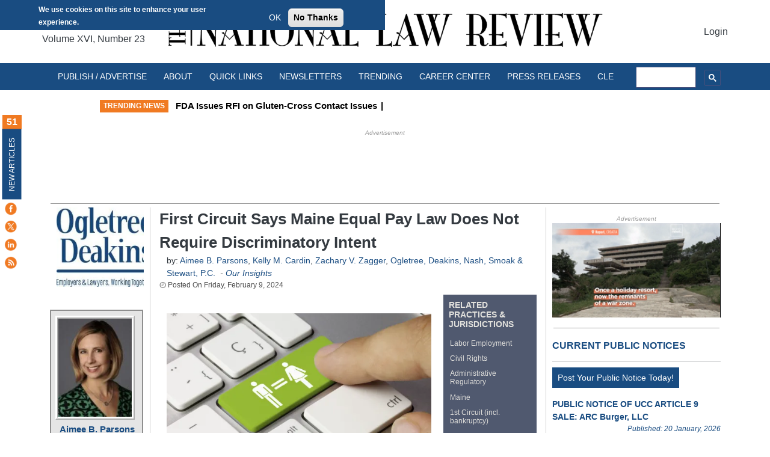

--- FILE ---
content_type: text/html; charset=UTF-8
request_url: https://natlawreview.com/article/first-circuit-says-maine-equal-pay-law-does-not-require-discriminatory-intent
body_size: 56899
content:
<!DOCTYPE html>
<html lang="en" dir="ltr" prefix="og: https://ogp.me/ns#">
  <head>

  <meta charset="utf-8" />
<script>window.dataLayer=window.dataLayer||[];window.dataLayer.push({userLoggedIn:false});</script>
<script>(function(w,d,s,l,i){w[l]=w[l]||[];w[l].push({'gtm.start':
new Date().getTime(),event:'gtm.js'});var f=d.getElementsByTagName(s)[0],
j=d.createElement(s),dl=l!='dataLayer'?'&amp;l='+l:'';j.async=true;j.src=
'https://www.googletagmanager.com/gtm.js?id='+i+dl;f.parentNode.insertBefore(j,f);
})(window,document,'script','dataLayer','GTM-N9MLCBR');
</script>
<meta name="description" content="First Circuit Court of Appeals ruling is significant in that it is the first federal appellate decision interpreting this issue under the Maine Equal Pay Law" />
<link rel="canonical" href="https://natlawreview.com/article/first-circuit-says-maine-equal-pay-law-does-not-require-discriminatory-intent" />
<meta property="og:site_name" content="The National Law Review" />
<meta property="og:type" content="article" />
<meta property="og:url" content="https://natlawreview.com/article/first-circuit-says-maine-equal-pay-law-does-not-require-discriminatory-intent" />
<meta property="og:title" content="First Circuit Says Maine Equal Pay Law Does Not Require Discriminatory Intent" />
<meta property="og:description" content="On February 1, 2024, the First Circuit Court of Appeals held that a plaintiff alleging a violation of the Maine Equal Pay Law (MEPL) does not need to show additional discriminatory intent beyond establishing that an employer paid male and female employees in comparable jobs differently." />
<meta property="og:image" content="https://natlawreview.com/sites/default/files/styles/article_image/public/2024-02/labor%20employment%20compensation%20gender%20discrimination%20equal%20pay%20keyboard_0.jpeg.webp?itok=djyw0P1c" />
<meta property="og:image:url" content="https://natlawreview.com/sites/default/files/styles/article_image/public/2024-02/labor%20employment%20compensation%20gender%20discrimination%20equal%20pay%20keyboard_0.jpeg.webp?itok=djyw0P1c" />
<meta name="Generator" content="Drupal 9 (https://www.drupal.org)" />
<meta name="MobileOptimized" content="width" />
<meta name="HandheldFriendly" content="true" />
<meta name="viewport" content="width=device-width, initial-scale=1, shrink-to-fit=no" />
<style>div#sliding-popup, div#sliding-popup .eu-cookie-withdraw-banner, .eu-cookie-withdraw-tab {background: #194c81} div#sliding-popup.eu-cookie-withdraw-wrapper { background: transparent; } #sliding-popup h1, #sliding-popup h2, #sliding-popup h3, #sliding-popup p, #sliding-popup label, #sliding-popup div, .eu-cookie-compliance-more-button, .eu-cookie-compliance-secondary-button, .eu-cookie-withdraw-tab { color: #ffffff;} .eu-cookie-withdraw-tab { border-color: #ffffff;}#sliding-popup.sliding-popup-top { position: fixed; }</style>
<meta http-equiv="x-ua-compatible" content="ie=edge" /><script type="text/javascript">(window.NREUM||(NREUM={})).init={privacy:{cookies_enabled:true},ajax:{deny_list:["bam.nr-data.net"]},feature_flags:["soft_nav"],distributed_tracing:{enabled:true}};(window.NREUM||(NREUM={})).loader_config={agentID:"1134391574",accountID:"4227309",trustKey:"66686",xpid:"UAQFVlVTARABVFVXAwEPVlYG",licenseKey:"NRJS-e6ca993ad35eb1b0207",applicationID:"1045408027",browserID:"1134391574"};;/*! For license information please see nr-loader-spa-1.308.0.min.js.LICENSE.txt */
(()=>{var e,t,r={384:(e,t,r)=>{"use strict";r.d(t,{NT:()=>a,US:()=>u,Zm:()=>o,bQ:()=>d,dV:()=>c,pV:()=>l});var n=r(6154),i=r(1863),s=r(1910);const a={beacon:"bam.nr-data.net",errorBeacon:"bam.nr-data.net"};function o(){return n.gm.NREUM||(n.gm.NREUM={}),void 0===n.gm.newrelic&&(n.gm.newrelic=n.gm.NREUM),n.gm.NREUM}function c(){let e=o();return e.o||(e.o={ST:n.gm.setTimeout,SI:n.gm.setImmediate||n.gm.setInterval,CT:n.gm.clearTimeout,XHR:n.gm.XMLHttpRequest,REQ:n.gm.Request,EV:n.gm.Event,PR:n.gm.Promise,MO:n.gm.MutationObserver,FETCH:n.gm.fetch,WS:n.gm.WebSocket},(0,s.i)(...Object.values(e.o))),e}function d(e,t){let r=o();r.initializedAgents??={},t.initializedAt={ms:(0,i.t)(),date:new Date},r.initializedAgents[e]=t}function u(e,t){o()[e]=t}function l(){return function(){let e=o();const t=e.info||{};e.info={beacon:a.beacon,errorBeacon:a.errorBeacon,...t}}(),function(){let e=o();const t=e.init||{};e.init={...t}}(),c(),function(){let e=o();const t=e.loader_config||{};e.loader_config={...t}}(),o()}},782:(e,t,r)=>{"use strict";r.d(t,{T:()=>n});const n=r(860).K7.pageViewTiming},860:(e,t,r)=>{"use strict";r.d(t,{$J:()=>u,K7:()=>c,P3:()=>d,XX:()=>i,Yy:()=>o,df:()=>s,qY:()=>n,v4:()=>a});const n="events",i="jserrors",s="browser/blobs",a="rum",o="browser/logs",c={ajax:"ajax",genericEvents:"generic_events",jserrors:i,logging:"logging",metrics:"metrics",pageAction:"page_action",pageViewEvent:"page_view_event",pageViewTiming:"page_view_timing",sessionReplay:"session_replay",sessionTrace:"session_trace",softNav:"soft_navigations",spa:"spa"},d={[c.pageViewEvent]:1,[c.pageViewTiming]:2,[c.metrics]:3,[c.jserrors]:4,[c.spa]:5,[c.ajax]:6,[c.sessionTrace]:7,[c.softNav]:8,[c.sessionReplay]:9,[c.logging]:10,[c.genericEvents]:11},u={[c.pageViewEvent]:a,[c.pageViewTiming]:n,[c.ajax]:n,[c.spa]:n,[c.softNav]:n,[c.metrics]:i,[c.jserrors]:i,[c.sessionTrace]:s,[c.sessionReplay]:s,[c.logging]:o,[c.genericEvents]:"ins"}},944:(e,t,r)=>{"use strict";r.d(t,{R:()=>i});var n=r(3241);function i(e,t){"function"==typeof console.debug&&(console.debug("New Relic Warning: https://github.com/newrelic/newrelic-browser-agent/blob/main/docs/warning-codes.md#".concat(e),t),(0,n.W)({agentIdentifier:null,drained:null,type:"data",name:"warn",feature:"warn",data:{code:e,secondary:t}}))}},993:(e,t,r)=>{"use strict";r.d(t,{A$:()=>s,ET:()=>a,TZ:()=>o,p_:()=>i});var n=r(860);const i={ERROR:"ERROR",WARN:"WARN",INFO:"INFO",DEBUG:"DEBUG",TRACE:"TRACE"},s={OFF:0,ERROR:1,WARN:2,INFO:3,DEBUG:4,TRACE:5},a="log",o=n.K7.logging},1541:(e,t,r)=>{"use strict";r.d(t,{U:()=>i,f:()=>n});const n={MFE:"MFE",BA:"BA"};function i(e,t){if(2!==t?.harvestEndpointVersion)return{};const r=t.agentRef.runtime.appMetadata.agents[0].entityGuid;return e?{"source.id":e.id,"source.name":e.name,"source.type":e.type,"parent.id":e.parent?.id||r,"parent.type":e.parent?.type||n.BA}:{"entity.guid":r,appId:t.agentRef.info.applicationID}}},1687:(e,t,r)=>{"use strict";r.d(t,{Ak:()=>d,Ze:()=>h,x3:()=>u});var n=r(3241),i=r(7836),s=r(3606),a=r(860),o=r(2646);const c={};function d(e,t){const r={staged:!1,priority:a.P3[t]||0};l(e),c[e].get(t)||c[e].set(t,r)}function u(e,t){e&&c[e]&&(c[e].get(t)&&c[e].delete(t),p(e,t,!1),c[e].size&&f(e))}function l(e){if(!e)throw new Error("agentIdentifier required");c[e]||(c[e]=new Map)}function h(e="",t="feature",r=!1){if(l(e),!e||!c[e].get(t)||r)return p(e,t);c[e].get(t).staged=!0,f(e)}function f(e){const t=Array.from(c[e]);t.every(([e,t])=>t.staged)&&(t.sort((e,t)=>e[1].priority-t[1].priority),t.forEach(([t])=>{c[e].delete(t),p(e,t)}))}function p(e,t,r=!0){const a=e?i.ee.get(e):i.ee,c=s.i.handlers;if(!a.aborted&&a.backlog&&c){if((0,n.W)({agentIdentifier:e,type:"lifecycle",name:"drain",feature:t}),r){const e=a.backlog[t],r=c[t];if(r){for(let t=0;e&&t<e.length;++t)g(e[t],r);Object.entries(r).forEach(([e,t])=>{Object.values(t||{}).forEach(t=>{t[0]?.on&&t[0]?.context()instanceof o.y&&t[0].on(e,t[1])})})}}a.isolatedBacklog||delete c[t],a.backlog[t]=null,a.emit("drain-"+t,[])}}function g(e,t){var r=e[1];Object.values(t[r]||{}).forEach(t=>{var r=e[0];if(t[0]===r){var n=t[1],i=e[3],s=e[2];n.apply(i,s)}})}},1738:(e,t,r)=>{"use strict";r.d(t,{U:()=>f,Y:()=>h});var n=r(3241),i=r(9908),s=r(1863),a=r(944),o=r(5701),c=r(3969),d=r(8362),u=r(860),l=r(4261);function h(e,t,r,s){const h=s||r;!h||h[e]&&h[e]!==d.d.prototype[e]||(h[e]=function(){(0,i.p)(c.xV,["API/"+e+"/called"],void 0,u.K7.metrics,r.ee),(0,n.W)({agentIdentifier:r.agentIdentifier,drained:!!o.B?.[r.agentIdentifier],type:"data",name:"api",feature:l.Pl+e,data:{}});try{return t.apply(this,arguments)}catch(e){(0,a.R)(23,e)}})}function f(e,t,r,n,a){const o=e.info;null===r?delete o.jsAttributes[t]:o.jsAttributes[t]=r,(a||null===r)&&(0,i.p)(l.Pl+n,[(0,s.t)(),t,r],void 0,"session",e.ee)}},1741:(e,t,r)=>{"use strict";r.d(t,{W:()=>s});var n=r(944),i=r(4261);class s{#e(e,...t){if(this[e]!==s.prototype[e])return this[e](...t);(0,n.R)(35,e)}addPageAction(e,t){return this.#e(i.hG,e,t)}register(e){return this.#e(i.eY,e)}recordCustomEvent(e,t){return this.#e(i.fF,e,t)}setPageViewName(e,t){return this.#e(i.Fw,e,t)}setCustomAttribute(e,t,r){return this.#e(i.cD,e,t,r)}noticeError(e,t){return this.#e(i.o5,e,t)}setUserId(e,t=!1){return this.#e(i.Dl,e,t)}setApplicationVersion(e){return this.#e(i.nb,e)}setErrorHandler(e){return this.#e(i.bt,e)}addRelease(e,t){return this.#e(i.k6,e,t)}log(e,t){return this.#e(i.$9,e,t)}start(){return this.#e(i.d3)}finished(e){return this.#e(i.BL,e)}recordReplay(){return this.#e(i.CH)}pauseReplay(){return this.#e(i.Tb)}addToTrace(e){return this.#e(i.U2,e)}setCurrentRouteName(e){return this.#e(i.PA,e)}interaction(e){return this.#e(i.dT,e)}wrapLogger(e,t,r){return this.#e(i.Wb,e,t,r)}measure(e,t){return this.#e(i.V1,e,t)}consent(e){return this.#e(i.Pv,e)}}},1863:(e,t,r)=>{"use strict";function n(){return Math.floor(performance.now())}r.d(t,{t:()=>n})},1910:(e,t,r)=>{"use strict";r.d(t,{i:()=>s});var n=r(944);const i=new Map;function s(...e){return e.every(e=>{if(i.has(e))return i.get(e);const t="function"==typeof e?e.toString():"",r=t.includes("[native code]"),s=t.includes("nrWrapper");return r||s||(0,n.R)(64,e?.name||t),i.set(e,r),r})}},2555:(e,t,r)=>{"use strict";r.d(t,{D:()=>o,f:()=>a});var n=r(384),i=r(8122);const s={beacon:n.NT.beacon,errorBeacon:n.NT.errorBeacon,licenseKey:void 0,applicationID:void 0,sa:void 0,queueTime:void 0,applicationTime:void 0,ttGuid:void 0,user:void 0,account:void 0,product:void 0,extra:void 0,jsAttributes:{},userAttributes:void 0,atts:void 0,transactionName:void 0,tNamePlain:void 0};function a(e){try{return!!e.licenseKey&&!!e.errorBeacon&&!!e.applicationID}catch(e){return!1}}const o=e=>(0,i.a)(e,s)},2614:(e,t,r)=>{"use strict";r.d(t,{BB:()=>a,H3:()=>n,g:()=>d,iL:()=>c,tS:()=>o,uh:()=>i,wk:()=>s});const n="NRBA",i="SESSION",s=144e5,a=18e5,o={STARTED:"session-started",PAUSE:"session-pause",RESET:"session-reset",RESUME:"session-resume",UPDATE:"session-update"},c={SAME_TAB:"same-tab",CROSS_TAB:"cross-tab"},d={OFF:0,FULL:1,ERROR:2}},2646:(e,t,r)=>{"use strict";r.d(t,{y:()=>n});class n{constructor(e){this.contextId=e}}},2843:(e,t,r)=>{"use strict";r.d(t,{G:()=>s,u:()=>i});var n=r(3878);function i(e,t=!1,r,i){(0,n.DD)("visibilitychange",function(){if(t)return void("hidden"===document.visibilityState&&e());e(document.visibilityState)},r,i)}function s(e,t,r){(0,n.sp)("pagehide",e,t,r)}},3241:(e,t,r)=>{"use strict";r.d(t,{W:()=>s});var n=r(6154);const i="newrelic";function s(e={}){try{n.gm.dispatchEvent(new CustomEvent(i,{detail:e}))}catch(e){}}},3304:(e,t,r)=>{"use strict";r.d(t,{A:()=>s});var n=r(7836);const i=()=>{const e=new WeakSet;return(t,r)=>{if("object"==typeof r&&null!==r){if(e.has(r))return;e.add(r)}return r}};function s(e){try{return JSON.stringify(e,i())??""}catch(e){try{n.ee.emit("internal-error",[e])}catch(e){}return""}}},3333:(e,t,r)=>{"use strict";r.d(t,{$v:()=>u,TZ:()=>n,Xh:()=>c,Zp:()=>i,kd:()=>d,mq:()=>o,nf:()=>a,qN:()=>s});const n=r(860).K7.genericEvents,i=["auxclick","click","copy","keydown","paste","scrollend"],s=["focus","blur"],a=4,o=1e3,c=2e3,d=["PageAction","UserAction","BrowserPerformance"],u={RESOURCES:"experimental.resources",REGISTER:"register"}},3434:(e,t,r)=>{"use strict";r.d(t,{Jt:()=>s,YM:()=>d});var n=r(7836),i=r(5607);const s="nr@original:".concat(i.W),a=50;var o=Object.prototype.hasOwnProperty,c=!1;function d(e,t){return e||(e=n.ee),r.inPlace=function(e,t,n,i,s){n||(n="");const a="-"===n.charAt(0);for(let o=0;o<t.length;o++){const c=t[o],d=e[c];l(d)||(e[c]=r(d,a?c+n:n,i,c,s))}},r.flag=s,r;function r(t,r,n,c,d){return l(t)?t:(r||(r=""),nrWrapper[s]=t,function(e,t,r){if(Object.defineProperty&&Object.keys)try{return Object.keys(e).forEach(function(r){Object.defineProperty(t,r,{get:function(){return e[r]},set:function(t){return e[r]=t,t}})}),t}catch(e){u([e],r)}for(var n in e)o.call(e,n)&&(t[n]=e[n])}(t,nrWrapper,e),nrWrapper);function nrWrapper(){var s,o,l,h;let f;try{o=this,s=[...arguments],l="function"==typeof n?n(s,o):n||{}}catch(t){u([t,"",[s,o,c],l],e)}i(r+"start",[s,o,c],l,d);const p=performance.now();let g;try{return h=t.apply(o,s),g=performance.now(),h}catch(e){throw g=performance.now(),i(r+"err",[s,o,e],l,d),f=e,f}finally{const e=g-p,t={start:p,end:g,duration:e,isLongTask:e>=a,methodName:c,thrownError:f};t.isLongTask&&i("long-task",[t,o],l,d),i(r+"end",[s,o,h],l,d)}}}function i(r,n,i,s){if(!c||t){var a=c;c=!0;try{e.emit(r,n,i,t,s)}catch(t){u([t,r,n,i],e)}c=a}}}function u(e,t){t||(t=n.ee);try{t.emit("internal-error",e)}catch(e){}}function l(e){return!(e&&"function"==typeof e&&e.apply&&!e[s])}},3606:(e,t,r)=>{"use strict";r.d(t,{i:()=>s});var n=r(9908);s.on=a;var i=s.handlers={};function s(e,t,r,s){a(s||n.d,i,e,t,r)}function a(e,t,r,i,s){s||(s="feature"),e||(e=n.d);var a=t[s]=t[s]||{};(a[r]=a[r]||[]).push([e,i])}},3738:(e,t,r)=>{"use strict";r.d(t,{He:()=>i,Kp:()=>o,Lc:()=>d,Rz:()=>u,TZ:()=>n,bD:()=>s,d3:()=>a,jx:()=>l,sl:()=>h,uP:()=>c});const n=r(860).K7.sessionTrace,i="bstResource",s="resource",a="-start",o="-end",c="fn"+a,d="fn"+o,u="pushState",l=1e3,h=3e4},3785:(e,t,r)=>{"use strict";r.d(t,{R:()=>c,b:()=>d});var n=r(9908),i=r(1863),s=r(860),a=r(3969),o=r(993);function c(e,t,r={},c=o.p_.INFO,d=!0,u,l=(0,i.t)()){(0,n.p)(a.xV,["API/logging/".concat(c.toLowerCase(),"/called")],void 0,s.K7.metrics,e),(0,n.p)(o.ET,[l,t,r,c,d,u],void 0,s.K7.logging,e)}function d(e){return"string"==typeof e&&Object.values(o.p_).some(t=>t===e.toUpperCase().trim())}},3878:(e,t,r)=>{"use strict";function n(e,t){return{capture:e,passive:!1,signal:t}}function i(e,t,r=!1,i){window.addEventListener(e,t,n(r,i))}function s(e,t,r=!1,i){document.addEventListener(e,t,n(r,i))}r.d(t,{DD:()=>s,jT:()=>n,sp:()=>i})},3962:(e,t,r)=>{"use strict";r.d(t,{AM:()=>a,O2:()=>l,OV:()=>s,Qu:()=>h,TZ:()=>c,ih:()=>f,pP:()=>o,t1:()=>u,tC:()=>i,wD:()=>d});var n=r(860);const i=["click","keydown","submit"],s="popstate",a="api",o="initialPageLoad",c=n.K7.softNav,d=5e3,u=500,l={INITIAL_PAGE_LOAD:"",ROUTE_CHANGE:1,UNSPECIFIED:2},h={INTERACTION:1,AJAX:2,CUSTOM_END:3,CUSTOM_TRACER:4},f={IP:"in progress",PF:"pending finish",FIN:"finished",CAN:"cancelled"}},3969:(e,t,r)=>{"use strict";r.d(t,{TZ:()=>n,XG:()=>o,rs:()=>i,xV:()=>a,z_:()=>s});const n=r(860).K7.metrics,i="sm",s="cm",a="storeSupportabilityMetrics",o="storeEventMetrics"},4234:(e,t,r)=>{"use strict";r.d(t,{W:()=>s});var n=r(7836),i=r(1687);class s{constructor(e,t){this.agentIdentifier=e,this.ee=n.ee.get(e),this.featureName=t,this.blocked=!1}deregisterDrain(){(0,i.x3)(this.agentIdentifier,this.featureName)}}},4261:(e,t,r)=>{"use strict";r.d(t,{$9:()=>u,BL:()=>c,CH:()=>p,Dl:()=>R,Fw:()=>w,PA:()=>v,Pl:()=>n,Pv:()=>A,Tb:()=>h,U2:()=>a,V1:()=>E,Wb:()=>T,bt:()=>y,cD:()=>b,d3:()=>x,dT:()=>d,eY:()=>g,fF:()=>f,hG:()=>s,hw:()=>i,k6:()=>o,nb:()=>m,o5:()=>l});const n="api-",i=n+"ixn-",s="addPageAction",a="addToTrace",o="addRelease",c="finished",d="interaction",u="log",l="noticeError",h="pauseReplay",f="recordCustomEvent",p="recordReplay",g="register",m="setApplicationVersion",v="setCurrentRouteName",b="setCustomAttribute",y="setErrorHandler",w="setPageViewName",R="setUserId",x="start",T="wrapLogger",E="measure",A="consent"},5205:(e,t,r)=>{"use strict";r.d(t,{j:()=>S});var n=r(384),i=r(1741);var s=r(2555),a=r(3333);const o=e=>{if(!e||"string"!=typeof e)return!1;try{document.createDocumentFragment().querySelector(e)}catch{return!1}return!0};var c=r(2614),d=r(944),u=r(8122);const l="[data-nr-mask]",h=e=>(0,u.a)(e,(()=>{const e={feature_flags:[],experimental:{allow_registered_children:!1,resources:!1},mask_selector:"*",block_selector:"[data-nr-block]",mask_input_options:{color:!1,date:!1,"datetime-local":!1,email:!1,month:!1,number:!1,range:!1,search:!1,tel:!1,text:!1,time:!1,url:!1,week:!1,textarea:!1,select:!1,password:!0}};return{ajax:{deny_list:void 0,block_internal:!0,enabled:!0,autoStart:!0},api:{get allow_registered_children(){return e.feature_flags.includes(a.$v.REGISTER)||e.experimental.allow_registered_children},set allow_registered_children(t){e.experimental.allow_registered_children=t},duplicate_registered_data:!1},browser_consent_mode:{enabled:!1},distributed_tracing:{enabled:void 0,exclude_newrelic_header:void 0,cors_use_newrelic_header:void 0,cors_use_tracecontext_headers:void 0,allowed_origins:void 0},get feature_flags(){return e.feature_flags},set feature_flags(t){e.feature_flags=t},generic_events:{enabled:!0,autoStart:!0},harvest:{interval:30},jserrors:{enabled:!0,autoStart:!0},logging:{enabled:!0,autoStart:!0},metrics:{enabled:!0,autoStart:!0},obfuscate:void 0,page_action:{enabled:!0},page_view_event:{enabled:!0,autoStart:!0},page_view_timing:{enabled:!0,autoStart:!0},performance:{capture_marks:!1,capture_measures:!1,capture_detail:!0,resources:{get enabled(){return e.feature_flags.includes(a.$v.RESOURCES)||e.experimental.resources},set enabled(t){e.experimental.resources=t},asset_types:[],first_party_domains:[],ignore_newrelic:!0}},privacy:{cookies_enabled:!0},proxy:{assets:void 0,beacon:void 0},session:{expiresMs:c.wk,inactiveMs:c.BB},session_replay:{autoStart:!0,enabled:!1,preload:!1,sampling_rate:10,error_sampling_rate:100,collect_fonts:!1,inline_images:!1,fix_stylesheets:!0,mask_all_inputs:!0,get mask_text_selector(){return e.mask_selector},set mask_text_selector(t){o(t)?e.mask_selector="".concat(t,",").concat(l):""===t||null===t?e.mask_selector=l:(0,d.R)(5,t)},get block_class(){return"nr-block"},get ignore_class(){return"nr-ignore"},get mask_text_class(){return"nr-mask"},get block_selector(){return e.block_selector},set block_selector(t){o(t)?e.block_selector+=",".concat(t):""!==t&&(0,d.R)(6,t)},get mask_input_options(){return e.mask_input_options},set mask_input_options(t){t&&"object"==typeof t?e.mask_input_options={...t,password:!0}:(0,d.R)(7,t)}},session_trace:{enabled:!0,autoStart:!0},soft_navigations:{enabled:!0,autoStart:!0},spa:{enabled:!0,autoStart:!0},ssl:void 0,user_actions:{enabled:!0,elementAttributes:["id","className","tagName","type"]}}})());var f=r(6154),p=r(9324);let g=0;const m={buildEnv:p.F3,distMethod:p.Xs,version:p.xv,originTime:f.WN},v={consented:!1},b={appMetadata:{},get consented(){return this.session?.state?.consent||v.consented},set consented(e){v.consented=e},customTransaction:void 0,denyList:void 0,disabled:!1,harvester:void 0,isolatedBacklog:!1,isRecording:!1,loaderType:void 0,maxBytes:3e4,obfuscator:void 0,onerror:void 0,ptid:void 0,releaseIds:{},session:void 0,timeKeeper:void 0,registeredEntities:[],jsAttributesMetadata:{bytes:0},get harvestCount(){return++g}},y=e=>{const t=(0,u.a)(e,b),r=Object.keys(m).reduce((e,t)=>(e[t]={value:m[t],writable:!1,configurable:!0,enumerable:!0},e),{});return Object.defineProperties(t,r)};var w=r(5701);const R=e=>{const t=e.startsWith("http");e+="/",r.p=t?e:"https://"+e};var x=r(7836),T=r(3241);const E={accountID:void 0,trustKey:void 0,agentID:void 0,licenseKey:void 0,applicationID:void 0,xpid:void 0},A=e=>(0,u.a)(e,E),_=new Set;function S(e,t={},r,a){let{init:o,info:c,loader_config:d,runtime:u={},exposed:l=!0}=t;if(!c){const e=(0,n.pV)();o=e.init,c=e.info,d=e.loader_config}e.init=h(o||{}),e.loader_config=A(d||{}),c.jsAttributes??={},f.bv&&(c.jsAttributes.isWorker=!0),e.info=(0,s.D)(c);const p=e.init,g=[c.beacon,c.errorBeacon];_.has(e.agentIdentifier)||(p.proxy.assets&&(R(p.proxy.assets),g.push(p.proxy.assets)),p.proxy.beacon&&g.push(p.proxy.beacon),e.beacons=[...g],function(e){const t=(0,n.pV)();Object.getOwnPropertyNames(i.W.prototype).forEach(r=>{const n=i.W.prototype[r];if("function"!=typeof n||"constructor"===n)return;let s=t[r];e[r]&&!1!==e.exposed&&"micro-agent"!==e.runtime?.loaderType&&(t[r]=(...t)=>{const n=e[r](...t);return s?s(...t):n})})}(e),(0,n.US)("activatedFeatures",w.B)),u.denyList=[...p.ajax.deny_list||[],...p.ajax.block_internal?g:[]],u.ptid=e.agentIdentifier,u.loaderType=r,e.runtime=y(u),_.has(e.agentIdentifier)||(e.ee=x.ee.get(e.agentIdentifier),e.exposed=l,(0,T.W)({agentIdentifier:e.agentIdentifier,drained:!!w.B?.[e.agentIdentifier],type:"lifecycle",name:"initialize",feature:void 0,data:e.config})),_.add(e.agentIdentifier)}},5270:(e,t,r)=>{"use strict";r.d(t,{Aw:()=>a,SR:()=>s,rF:()=>o});var n=r(384),i=r(7767);function s(e){return!!(0,n.dV)().o.MO&&(0,i.V)(e)&&!0===e?.session_trace.enabled}function a(e){return!0===e?.session_replay.preload&&s(e)}function o(e,t){try{if("string"==typeof t?.type){if("password"===t.type.toLowerCase())return"*".repeat(e?.length||0);if(void 0!==t?.dataset?.nrUnmask||t?.classList?.contains("nr-unmask"))return e}}catch(e){}return"string"==typeof e?e.replace(/[\S]/g,"*"):"*".repeat(e?.length||0)}},5289:(e,t,r)=>{"use strict";r.d(t,{GG:()=>a,Qr:()=>c,sB:()=>o});var n=r(3878),i=r(6389);function s(){return"undefined"==typeof document||"complete"===document.readyState}function a(e,t){if(s())return e();const r=(0,i.J)(e),a=setInterval(()=>{s()&&(clearInterval(a),r())},500);(0,n.sp)("load",r,t)}function o(e){if(s())return e();(0,n.DD)("DOMContentLoaded",e)}function c(e){if(s())return e();(0,n.sp)("popstate",e)}},5607:(e,t,r)=>{"use strict";r.d(t,{W:()=>n});const n=(0,r(9566).bz)()},5701:(e,t,r)=>{"use strict";r.d(t,{B:()=>s,t:()=>a});var n=r(3241);const i=new Set,s={};function a(e,t){const r=t.agentIdentifier;s[r]??={},e&&"object"==typeof e&&(i.has(r)||(t.ee.emit("rumresp",[e]),s[r]=e,i.add(r),(0,n.W)({agentIdentifier:r,loaded:!0,drained:!0,type:"lifecycle",name:"load",feature:void 0,data:e})))}},6154:(e,t,r)=>{"use strict";r.d(t,{OF:()=>d,RI:()=>i,WN:()=>h,bv:()=>s,eN:()=>f,gm:()=>a,lR:()=>l,m:()=>c,mw:()=>o,sb:()=>u});var n=r(1863);const i="undefined"!=typeof window&&!!window.document,s="undefined"!=typeof WorkerGlobalScope&&("undefined"!=typeof self&&self instanceof WorkerGlobalScope&&self.navigator instanceof WorkerNavigator||"undefined"!=typeof globalThis&&globalThis instanceof WorkerGlobalScope&&globalThis.navigator instanceof WorkerNavigator),a=i?window:"undefined"!=typeof WorkerGlobalScope&&("undefined"!=typeof self&&self instanceof WorkerGlobalScope&&self||"undefined"!=typeof globalThis&&globalThis instanceof WorkerGlobalScope&&globalThis),o=Boolean("hidden"===a?.document?.visibilityState),c=""+a?.location,d=/iPad|iPhone|iPod/.test(a.navigator?.userAgent),u=d&&"undefined"==typeof SharedWorker,l=(()=>{const e=a.navigator?.userAgent?.match(/Firefox[/\s](\d+\.\d+)/);return Array.isArray(e)&&e.length>=2?+e[1]:0})(),h=Date.now()-(0,n.t)(),f=()=>"undefined"!=typeof PerformanceNavigationTiming&&a?.performance?.getEntriesByType("navigation")?.[0]?.responseStart},6344:(e,t,r)=>{"use strict";r.d(t,{BB:()=>u,Qb:()=>l,TZ:()=>i,Ug:()=>a,Vh:()=>s,_s:()=>o,bc:()=>d,yP:()=>c});var n=r(2614);const i=r(860).K7.sessionReplay,s="errorDuringReplay",a=.12,o={DomContentLoaded:0,Load:1,FullSnapshot:2,IncrementalSnapshot:3,Meta:4,Custom:5},c={[n.g.ERROR]:15e3,[n.g.FULL]:3e5,[n.g.OFF]:0},d={RESET:{message:"Session was reset",sm:"Reset"},IMPORT:{message:"Recorder failed to import",sm:"Import"},TOO_MANY:{message:"429: Too Many Requests",sm:"Too-Many"},TOO_BIG:{message:"Payload was too large",sm:"Too-Big"},CROSS_TAB:{message:"Session Entity was set to OFF on another tab",sm:"Cross-Tab"},ENTITLEMENTS:{message:"Session Replay is not allowed and will not be started",sm:"Entitlement"}},u=5e3,l={API:"api",RESUME:"resume",SWITCH_TO_FULL:"switchToFull",INITIALIZE:"initialize",PRELOAD:"preload"}},6389:(e,t,r)=>{"use strict";function n(e,t=500,r={}){const n=r?.leading||!1;let i;return(...r)=>{n&&void 0===i&&(e.apply(this,r),i=setTimeout(()=>{i=clearTimeout(i)},t)),n||(clearTimeout(i),i=setTimeout(()=>{e.apply(this,r)},t))}}function i(e){let t=!1;return(...r)=>{t||(t=!0,e.apply(this,r))}}r.d(t,{J:()=>i,s:()=>n})},6630:(e,t,r)=>{"use strict";r.d(t,{T:()=>n});const n=r(860).K7.pageViewEvent},6774:(e,t,r)=>{"use strict";r.d(t,{T:()=>n});const n=r(860).K7.jserrors},7295:(e,t,r)=>{"use strict";r.d(t,{Xv:()=>a,gX:()=>i,iW:()=>s});var n=[];function i(e){if(!e||s(e))return!1;if(0===n.length)return!0;if("*"===n[0].hostname)return!1;for(var t=0;t<n.length;t++){var r=n[t];if(r.hostname.test(e.hostname)&&r.pathname.test(e.pathname))return!1}return!0}function s(e){return void 0===e.hostname}function a(e){if(n=[],e&&e.length)for(var t=0;t<e.length;t++){let r=e[t];if(!r)continue;if("*"===r)return void(n=[{hostname:"*"}]);0===r.indexOf("http://")?r=r.substring(7):0===r.indexOf("https://")&&(r=r.substring(8));const i=r.indexOf("/");let s,a;i>0?(s=r.substring(0,i),a=r.substring(i)):(s=r,a="*");let[c]=s.split(":");n.push({hostname:o(c),pathname:o(a,!0)})}}function o(e,t=!1){const r=e.replace(/[.+?^${}()|[\]\\]/g,e=>"\\"+e).replace(/\*/g,".*?");return new RegExp((t?"^":"")+r+"$")}},7485:(e,t,r)=>{"use strict";r.d(t,{D:()=>i});var n=r(6154);function i(e){if(0===(e||"").indexOf("data:"))return{protocol:"data"};try{const t=new URL(e,location.href),r={port:t.port,hostname:t.hostname,pathname:t.pathname,search:t.search,protocol:t.protocol.slice(0,t.protocol.indexOf(":")),sameOrigin:t.protocol===n.gm?.location?.protocol&&t.host===n.gm?.location?.host};return r.port&&""!==r.port||("http:"===t.protocol&&(r.port="80"),"https:"===t.protocol&&(r.port="443")),r.pathname&&""!==r.pathname?r.pathname.startsWith("/")||(r.pathname="/".concat(r.pathname)):r.pathname="/",r}catch(e){return{}}}},7699:(e,t,r)=>{"use strict";r.d(t,{It:()=>s,KC:()=>o,No:()=>i,qh:()=>a});var n=r(860);const i=16e3,s=1e6,a="SESSION_ERROR",o={[n.K7.logging]:!0,[n.K7.genericEvents]:!1,[n.K7.jserrors]:!1,[n.K7.ajax]:!1}},7767:(e,t,r)=>{"use strict";r.d(t,{V:()=>i});var n=r(6154);const i=e=>n.RI&&!0===e?.privacy.cookies_enabled},7836:(e,t,r)=>{"use strict";r.d(t,{P:()=>o,ee:()=>c});var n=r(384),i=r(8990),s=r(2646),a=r(5607);const o="nr@context:".concat(a.W),c=function e(t,r){var n={},a={},u={},l=!1;try{l=16===r.length&&d.initializedAgents?.[r]?.runtime.isolatedBacklog}catch(e){}var h={on:p,addEventListener:p,removeEventListener:function(e,t){var r=n[e];if(!r)return;for(var i=0;i<r.length;i++)r[i]===t&&r.splice(i,1)},emit:function(e,r,n,i,s){!1!==s&&(s=!0);if(c.aborted&&!i)return;t&&s&&t.emit(e,r,n);var o=f(n);g(e).forEach(e=>{e.apply(o,r)});var d=v()[a[e]];d&&d.push([h,e,r,o]);return o},get:m,listeners:g,context:f,buffer:function(e,t){const r=v();if(t=t||"feature",h.aborted)return;Object.entries(e||{}).forEach(([e,n])=>{a[n]=t,t in r||(r[t]=[])})},abort:function(){h._aborted=!0,Object.keys(h.backlog).forEach(e=>{delete h.backlog[e]})},isBuffering:function(e){return!!v()[a[e]]},debugId:r,backlog:l?{}:t&&"object"==typeof t.backlog?t.backlog:{},isolatedBacklog:l};return Object.defineProperty(h,"aborted",{get:()=>{let e=h._aborted||!1;return e||(t&&(e=t.aborted),e)}}),h;function f(e){return e&&e instanceof s.y?e:e?(0,i.I)(e,o,()=>new s.y(o)):new s.y(o)}function p(e,t){n[e]=g(e).concat(t)}function g(e){return n[e]||[]}function m(t){return u[t]=u[t]||e(h,t)}function v(){return h.backlog}}(void 0,"globalEE"),d=(0,n.Zm)();d.ee||(d.ee=c)},8122:(e,t,r)=>{"use strict";r.d(t,{a:()=>i});var n=r(944);function i(e,t){try{if(!e||"object"!=typeof e)return(0,n.R)(3);if(!t||"object"!=typeof t)return(0,n.R)(4);const r=Object.create(Object.getPrototypeOf(t),Object.getOwnPropertyDescriptors(t)),s=0===Object.keys(r).length?e:r;for(let a in s)if(void 0!==e[a])try{if(null===e[a]){r[a]=null;continue}Array.isArray(e[a])&&Array.isArray(t[a])?r[a]=Array.from(new Set([...e[a],...t[a]])):"object"==typeof e[a]&&"object"==typeof t[a]?r[a]=i(e[a],t[a]):r[a]=e[a]}catch(e){r[a]||(0,n.R)(1,e)}return r}catch(e){(0,n.R)(2,e)}}},8139:(e,t,r)=>{"use strict";r.d(t,{u:()=>h});var n=r(7836),i=r(3434),s=r(8990),a=r(6154);const o={},c=a.gm.XMLHttpRequest,d="addEventListener",u="removeEventListener",l="nr@wrapped:".concat(n.P);function h(e){var t=function(e){return(e||n.ee).get("events")}(e);if(o[t.debugId]++)return t;o[t.debugId]=1;var r=(0,i.YM)(t,!0);function h(e){r.inPlace(e,[d,u],"-",p)}function p(e,t){return e[1]}return"getPrototypeOf"in Object&&(a.RI&&f(document,h),c&&f(c.prototype,h),f(a.gm,h)),t.on(d+"-start",function(e,t){var n=e[1];if(null!==n&&("function"==typeof n||"object"==typeof n)&&"newrelic"!==e[0]){var i=(0,s.I)(n,l,function(){var e={object:function(){if("function"!=typeof n.handleEvent)return;return n.handleEvent.apply(n,arguments)},function:n}[typeof n];return e?r(e,"fn-",null,e.name||"anonymous"):n});this.wrapped=e[1]=i}}),t.on(u+"-start",function(e){e[1]=this.wrapped||e[1]}),t}function f(e,t,...r){let n=e;for(;"object"==typeof n&&!Object.prototype.hasOwnProperty.call(n,d);)n=Object.getPrototypeOf(n);n&&t(n,...r)}},8362:(e,t,r)=>{"use strict";r.d(t,{d:()=>s});var n=r(9566),i=r(1741);class s extends i.W{agentIdentifier=(0,n.LA)(16)}},8374:(e,t,r)=>{r.nc=(()=>{try{return document?.currentScript?.nonce}catch(e){}return""})()},8990:(e,t,r)=>{"use strict";r.d(t,{I:()=>i});var n=Object.prototype.hasOwnProperty;function i(e,t,r){if(n.call(e,t))return e[t];var i=r();if(Object.defineProperty&&Object.keys)try{return Object.defineProperty(e,t,{value:i,writable:!0,enumerable:!1}),i}catch(e){}return e[t]=i,i}},9119:(e,t,r)=>{"use strict";r.d(t,{L:()=>s});var n=/([^?#]*)[^#]*(#[^?]*|$).*/,i=/([^?#]*)().*/;function s(e,t){return e?e.replace(t?n:i,"$1$2"):e}},9300:(e,t,r)=>{"use strict";r.d(t,{T:()=>n});const n=r(860).K7.ajax},9324:(e,t,r)=>{"use strict";r.d(t,{AJ:()=>a,F3:()=>i,Xs:()=>s,Yq:()=>o,xv:()=>n});const n="1.308.0",i="PROD",s="CDN",a="@newrelic/rrweb",o="1.0.1"},9566:(e,t,r)=>{"use strict";r.d(t,{LA:()=>o,ZF:()=>c,bz:()=>a,el:()=>d});var n=r(6154);const i="xxxxxxxx-xxxx-4xxx-yxxx-xxxxxxxxxxxx";function s(e,t){return e?15&e[t]:16*Math.random()|0}function a(){const e=n.gm?.crypto||n.gm?.msCrypto;let t,r=0;return e&&e.getRandomValues&&(t=e.getRandomValues(new Uint8Array(30))),i.split("").map(e=>"x"===e?s(t,r++).toString(16):"y"===e?(3&s()|8).toString(16):e).join("")}function o(e){const t=n.gm?.crypto||n.gm?.msCrypto;let r,i=0;t&&t.getRandomValues&&(r=t.getRandomValues(new Uint8Array(e)));const a=[];for(var o=0;o<e;o++)a.push(s(r,i++).toString(16));return a.join("")}function c(){return o(16)}function d(){return o(32)}},9908:(e,t,r)=>{"use strict";r.d(t,{d:()=>n,p:()=>i});var n=r(7836).ee.get("handle");function i(e,t,r,i,s){s?(s.buffer([e],i),s.emit(e,t,r)):(n.buffer([e],i),n.emit(e,t,r))}}},n={};function i(e){var t=n[e];if(void 0!==t)return t.exports;var s=n[e]={exports:{}};return r[e](s,s.exports,i),s.exports}i.m=r,i.d=(e,t)=>{for(var r in t)i.o(t,r)&&!i.o(e,r)&&Object.defineProperty(e,r,{enumerable:!0,get:t[r]})},i.f={},i.e=e=>Promise.all(Object.keys(i.f).reduce((t,r)=>(i.f[r](e,t),t),[])),i.u=e=>({212:"nr-spa-compressor",249:"nr-spa-recorder",478:"nr-spa"}[e]+"-1.308.0.min.js"),i.o=(e,t)=>Object.prototype.hasOwnProperty.call(e,t),e={},t="NRBA-1.308.0.PROD:",i.l=(r,n,s,a)=>{if(e[r])e[r].push(n);else{var o,c;if(void 0!==s)for(var d=document.getElementsByTagName("script"),u=0;u<d.length;u++){var l=d[u];if(l.getAttribute("src")==r||l.getAttribute("data-webpack")==t+s){o=l;break}}if(!o){c=!0;var h={478:"sha512-RSfSVnmHk59T/uIPbdSE0LPeqcEdF4/+XhfJdBuccH5rYMOEZDhFdtnh6X6nJk7hGpzHd9Ujhsy7lZEz/ORYCQ==",249:"sha512-ehJXhmntm85NSqW4MkhfQqmeKFulra3klDyY0OPDUE+sQ3GokHlPh1pmAzuNy//3j4ac6lzIbmXLvGQBMYmrkg==",212:"sha512-B9h4CR46ndKRgMBcK+j67uSR2RCnJfGefU+A7FrgR/k42ovXy5x/MAVFiSvFxuVeEk/pNLgvYGMp1cBSK/G6Fg=="};(o=document.createElement("script")).charset="utf-8",i.nc&&o.setAttribute("nonce",i.nc),o.setAttribute("data-webpack",t+s),o.src=r,0!==o.src.indexOf(window.location.origin+"/")&&(o.crossOrigin="anonymous"),h[a]&&(o.integrity=h[a])}e[r]=[n];var f=(t,n)=>{o.onerror=o.onload=null,clearTimeout(p);var i=e[r];if(delete e[r],o.parentNode&&o.parentNode.removeChild(o),i&&i.forEach(e=>e(n)),t)return t(n)},p=setTimeout(f.bind(null,void 0,{type:"timeout",target:o}),12e4);o.onerror=f.bind(null,o.onerror),o.onload=f.bind(null,o.onload),c&&document.head.appendChild(o)}},i.r=e=>{"undefined"!=typeof Symbol&&Symbol.toStringTag&&Object.defineProperty(e,Symbol.toStringTag,{value:"Module"}),Object.defineProperty(e,"__esModule",{value:!0})},i.p="https://js-agent.newrelic.com/",(()=>{var e={38:0,788:0};i.f.j=(t,r)=>{var n=i.o(e,t)?e[t]:void 0;if(0!==n)if(n)r.push(n[2]);else{var s=new Promise((r,i)=>n=e[t]=[r,i]);r.push(n[2]=s);var a=i.p+i.u(t),o=new Error;i.l(a,r=>{if(i.o(e,t)&&(0!==(n=e[t])&&(e[t]=void 0),n)){var s=r&&("load"===r.type?"missing":r.type),a=r&&r.target&&r.target.src;o.message="Loading chunk "+t+" failed: ("+s+": "+a+")",o.name="ChunkLoadError",o.type=s,o.request=a,n[1](o)}},"chunk-"+t,t)}};var t=(t,r)=>{var n,s,[a,o,c]=r,d=0;if(a.some(t=>0!==e[t])){for(n in o)i.o(o,n)&&(i.m[n]=o[n]);if(c)c(i)}for(t&&t(r);d<a.length;d++)s=a[d],i.o(e,s)&&e[s]&&e[s][0](),e[s]=0},r=self["webpackChunk:NRBA-1.308.0.PROD"]=self["webpackChunk:NRBA-1.308.0.PROD"]||[];r.forEach(t.bind(null,0)),r.push=t.bind(null,r.push.bind(r))})(),(()=>{"use strict";i(8374);var e=i(8362),t=i(860);const r=Object.values(t.K7);var n=i(5205);var s=i(9908),a=i(1863),o=i(4261),c=i(1738);var d=i(1687),u=i(4234),l=i(5289),h=i(6154),f=i(944),p=i(5270),g=i(7767),m=i(6389),v=i(7699);class b extends u.W{constructor(e,t){super(e.agentIdentifier,t),this.agentRef=e,this.abortHandler=void 0,this.featAggregate=void 0,this.loadedSuccessfully=void 0,this.onAggregateImported=new Promise(e=>{this.loadedSuccessfully=e}),this.deferred=Promise.resolve(),!1===e.init[this.featureName].autoStart?this.deferred=new Promise((t,r)=>{this.ee.on("manual-start-all",(0,m.J)(()=>{(0,d.Ak)(e.agentIdentifier,this.featureName),t()}))}):(0,d.Ak)(e.agentIdentifier,t)}importAggregator(e,t,r={}){if(this.featAggregate)return;const n=async()=>{let n;await this.deferred;try{if((0,g.V)(e.init)){const{setupAgentSession:t}=await i.e(478).then(i.bind(i,8766));n=t(e)}}catch(e){(0,f.R)(20,e),this.ee.emit("internal-error",[e]),(0,s.p)(v.qh,[e],void 0,this.featureName,this.ee)}try{if(!this.#t(this.featureName,n,e.init))return(0,d.Ze)(this.agentIdentifier,this.featureName),void this.loadedSuccessfully(!1);const{Aggregate:i}=await t();this.featAggregate=new i(e,r),e.runtime.harvester.initializedAggregates.push(this.featAggregate),this.loadedSuccessfully(!0)}catch(e){(0,f.R)(34,e),this.abortHandler?.(),(0,d.Ze)(this.agentIdentifier,this.featureName,!0),this.loadedSuccessfully(!1),this.ee&&this.ee.abort()}};h.RI?(0,l.GG)(()=>n(),!0):n()}#t(e,r,n){if(this.blocked)return!1;switch(e){case t.K7.sessionReplay:return(0,p.SR)(n)&&!!r;case t.K7.sessionTrace:return!!r;default:return!0}}}var y=i(6630),w=i(2614),R=i(3241);class x extends b{static featureName=y.T;constructor(e){var t;super(e,y.T),this.setupInspectionEvents(e.agentIdentifier),t=e,(0,c.Y)(o.Fw,function(e,r){"string"==typeof e&&("/"!==e.charAt(0)&&(e="/"+e),t.runtime.customTransaction=(r||"http://custom.transaction")+e,(0,s.p)(o.Pl+o.Fw,[(0,a.t)()],void 0,void 0,t.ee))},t),this.importAggregator(e,()=>i.e(478).then(i.bind(i,2467)))}setupInspectionEvents(e){const t=(t,r)=>{t&&(0,R.W)({agentIdentifier:e,timeStamp:t.timeStamp,loaded:"complete"===t.target.readyState,type:"window",name:r,data:t.target.location+""})};(0,l.sB)(e=>{t(e,"DOMContentLoaded")}),(0,l.GG)(e=>{t(e,"load")}),(0,l.Qr)(e=>{t(e,"navigate")}),this.ee.on(w.tS.UPDATE,(t,r)=>{(0,R.W)({agentIdentifier:e,type:"lifecycle",name:"session",data:r})})}}var T=i(384);class E extends e.d{constructor(e){var t;(super(),h.gm)?(this.features={},(0,T.bQ)(this.agentIdentifier,this),this.desiredFeatures=new Set(e.features||[]),this.desiredFeatures.add(x),(0,n.j)(this,e,e.loaderType||"agent"),t=this,(0,c.Y)(o.cD,function(e,r,n=!1){if("string"==typeof e){if(["string","number","boolean"].includes(typeof r)||null===r)return(0,c.U)(t,e,r,o.cD,n);(0,f.R)(40,typeof r)}else(0,f.R)(39,typeof e)},t),function(e){(0,c.Y)(o.Dl,function(t,r=!1){if("string"!=typeof t&&null!==t)return void(0,f.R)(41,typeof t);const n=e.info.jsAttributes["enduser.id"];r&&null!=n&&n!==t?(0,s.p)(o.Pl+"setUserIdAndResetSession",[t],void 0,"session",e.ee):(0,c.U)(e,"enduser.id",t,o.Dl,!0)},e)}(this),function(e){(0,c.Y)(o.nb,function(t){if("string"==typeof t||null===t)return(0,c.U)(e,"application.version",t,o.nb,!1);(0,f.R)(42,typeof t)},e)}(this),function(e){(0,c.Y)(o.d3,function(){e.ee.emit("manual-start-all")},e)}(this),function(e){(0,c.Y)(o.Pv,function(t=!0){if("boolean"==typeof t){if((0,s.p)(o.Pl+o.Pv,[t],void 0,"session",e.ee),e.runtime.consented=t,t){const t=e.features.page_view_event;t.onAggregateImported.then(e=>{const r=t.featAggregate;e&&!r.sentRum&&r.sendRum()})}}else(0,f.R)(65,typeof t)},e)}(this),this.run()):(0,f.R)(21)}get config(){return{info:this.info,init:this.init,loader_config:this.loader_config,runtime:this.runtime}}get api(){return this}run(){try{const e=function(e){const t={};return r.forEach(r=>{t[r]=!!e[r]?.enabled}),t}(this.init),n=[...this.desiredFeatures];n.sort((e,r)=>t.P3[e.featureName]-t.P3[r.featureName]),n.forEach(r=>{if(!e[r.featureName]&&r.featureName!==t.K7.pageViewEvent)return;if(r.featureName===t.K7.spa)return void(0,f.R)(67);const n=function(e){switch(e){case t.K7.ajax:return[t.K7.jserrors];case t.K7.sessionTrace:return[t.K7.ajax,t.K7.pageViewEvent];case t.K7.sessionReplay:return[t.K7.sessionTrace];case t.K7.pageViewTiming:return[t.K7.pageViewEvent];default:return[]}}(r.featureName).filter(e=>!(e in this.features));n.length>0&&(0,f.R)(36,{targetFeature:r.featureName,missingDependencies:n}),this.features[r.featureName]=new r(this)})}catch(e){(0,f.R)(22,e);for(const e in this.features)this.features[e].abortHandler?.();const t=(0,T.Zm)();delete t.initializedAgents[this.agentIdentifier]?.features,delete this.sharedAggregator;return t.ee.get(this.agentIdentifier).abort(),!1}}}var A=i(2843),_=i(782);class S extends b{static featureName=_.T;constructor(e){super(e,_.T),h.RI&&((0,A.u)(()=>(0,s.p)("docHidden",[(0,a.t)()],void 0,_.T,this.ee),!0),(0,A.G)(()=>(0,s.p)("winPagehide",[(0,a.t)()],void 0,_.T,this.ee)),this.importAggregator(e,()=>i.e(478).then(i.bind(i,9917))))}}var O=i(3969);class I extends b{static featureName=O.TZ;constructor(e){super(e,O.TZ),h.RI&&document.addEventListener("securitypolicyviolation",e=>{(0,s.p)(O.xV,["Generic/CSPViolation/Detected"],void 0,this.featureName,this.ee)}),this.importAggregator(e,()=>i.e(478).then(i.bind(i,6555)))}}var N=i(6774),P=i(3878),k=i(3304);class D{constructor(e,t,r,n,i){this.name="UncaughtError",this.message="string"==typeof e?e:(0,k.A)(e),this.sourceURL=t,this.line=r,this.column=n,this.__newrelic=i}}function C(e){return M(e)?e:new D(void 0!==e?.message?e.message:e,e?.filename||e?.sourceURL,e?.lineno||e?.line,e?.colno||e?.col,e?.__newrelic,e?.cause)}function j(e){const t="Unhandled Promise Rejection: ";if(!e?.reason)return;if(M(e.reason)){try{e.reason.message.startsWith(t)||(e.reason.message=t+e.reason.message)}catch(e){}return C(e.reason)}const r=C(e.reason);return(r.message||"").startsWith(t)||(r.message=t+r.message),r}function L(e){if(e.error instanceof SyntaxError&&!/:\d+$/.test(e.error.stack?.trim())){const t=new D(e.message,e.filename,e.lineno,e.colno,e.error.__newrelic,e.cause);return t.name=SyntaxError.name,t}return M(e.error)?e.error:C(e)}function M(e){return e instanceof Error&&!!e.stack}function H(e,r,n,i,o=(0,a.t)()){"string"==typeof e&&(e=new Error(e)),(0,s.p)("err",[e,o,!1,r,n.runtime.isRecording,void 0,i],void 0,t.K7.jserrors,n.ee),(0,s.p)("uaErr",[],void 0,t.K7.genericEvents,n.ee)}var B=i(1541),K=i(993),W=i(3785);function U(e,{customAttributes:t={},level:r=K.p_.INFO}={},n,i,s=(0,a.t)()){(0,W.R)(n.ee,e,t,r,!1,i,s)}function F(e,r,n,i,c=(0,a.t)()){(0,s.p)(o.Pl+o.hG,[c,e,r,i],void 0,t.K7.genericEvents,n.ee)}function V(e,r,n,i,c=(0,a.t)()){const{start:d,end:u,customAttributes:l}=r||{},h={customAttributes:l||{}};if("object"!=typeof h.customAttributes||"string"!=typeof e||0===e.length)return void(0,f.R)(57);const p=(e,t)=>null==e?t:"number"==typeof e?e:e instanceof PerformanceMark?e.startTime:Number.NaN;if(h.start=p(d,0),h.end=p(u,c),Number.isNaN(h.start)||Number.isNaN(h.end))(0,f.R)(57);else{if(h.duration=h.end-h.start,!(h.duration<0))return(0,s.p)(o.Pl+o.V1,[h,e,i],void 0,t.K7.genericEvents,n.ee),h;(0,f.R)(58)}}function G(e,r={},n,i,c=(0,a.t)()){(0,s.p)(o.Pl+o.fF,[c,e,r,i],void 0,t.K7.genericEvents,n.ee)}function z(e){(0,c.Y)(o.eY,function(t){return Y(e,t)},e)}function Y(e,r,n){(0,f.R)(54,"newrelic.register"),r||={},r.type=B.f.MFE,r.licenseKey||=e.info.licenseKey,r.blocked=!1,r.parent=n||{},Array.isArray(r.tags)||(r.tags=[]);const i={};r.tags.forEach(e=>{"name"!==e&&"id"!==e&&(i["source.".concat(e)]=!0)}),r.isolated??=!0;let o=()=>{};const c=e.runtime.registeredEntities;if(!r.isolated){const e=c.find(({metadata:{target:{id:e}}})=>e===r.id&&!r.isolated);if(e)return e}const d=e=>{r.blocked=!0,o=e};function u(e){return"string"==typeof e&&!!e.trim()&&e.trim().length<501||"number"==typeof e}e.init.api.allow_registered_children||d((0,m.J)(()=>(0,f.R)(55))),u(r.id)&&u(r.name)||d((0,m.J)(()=>(0,f.R)(48,r)));const l={addPageAction:(t,n={})=>g(F,[t,{...i,...n},e],r),deregister:()=>{d((0,m.J)(()=>(0,f.R)(68)))},log:(t,n={})=>g(U,[t,{...n,customAttributes:{...i,...n.customAttributes||{}}},e],r),measure:(t,n={})=>g(V,[t,{...n,customAttributes:{...i,...n.customAttributes||{}}},e],r),noticeError:(t,n={})=>g(H,[t,{...i,...n},e],r),register:(t={})=>g(Y,[e,t],l.metadata.target),recordCustomEvent:(t,n={})=>g(G,[t,{...i,...n},e],r),setApplicationVersion:e=>p("application.version",e),setCustomAttribute:(e,t)=>p(e,t),setUserId:e=>p("enduser.id",e),metadata:{customAttributes:i,target:r}},h=()=>(r.blocked&&o(),r.blocked);h()||c.push(l);const p=(e,t)=>{h()||(i[e]=t)},g=(r,n,i)=>{if(h())return;const o=(0,a.t)();(0,s.p)(O.xV,["API/register/".concat(r.name,"/called")],void 0,t.K7.metrics,e.ee);try{if(e.init.api.duplicate_registered_data&&"register"!==r.name){let e=n;if(n[1]instanceof Object){const t={"child.id":i.id,"child.type":i.type};e="customAttributes"in n[1]?[n[0],{...n[1],customAttributes:{...n[1].customAttributes,...t}},...n.slice(2)]:[n[0],{...n[1],...t},...n.slice(2)]}r(...e,void 0,o)}return r(...n,i,o)}catch(e){(0,f.R)(50,e)}};return l}class Z extends b{static featureName=N.T;constructor(e){var t;super(e,N.T),t=e,(0,c.Y)(o.o5,(e,r)=>H(e,r,t),t),function(e){(0,c.Y)(o.bt,function(t){e.runtime.onerror=t},e)}(e),function(e){let t=0;(0,c.Y)(o.k6,function(e,r){++t>10||(this.runtime.releaseIds[e.slice(-200)]=(""+r).slice(-200))},e)}(e),z(e);try{this.removeOnAbort=new AbortController}catch(e){}this.ee.on("internal-error",(t,r)=>{this.abortHandler&&(0,s.p)("ierr",[C(t),(0,a.t)(),!0,{},e.runtime.isRecording,r],void 0,this.featureName,this.ee)}),h.gm.addEventListener("unhandledrejection",t=>{this.abortHandler&&(0,s.p)("err",[j(t),(0,a.t)(),!1,{unhandledPromiseRejection:1},e.runtime.isRecording],void 0,this.featureName,this.ee)},(0,P.jT)(!1,this.removeOnAbort?.signal)),h.gm.addEventListener("error",t=>{this.abortHandler&&(0,s.p)("err",[L(t),(0,a.t)(),!1,{},e.runtime.isRecording],void 0,this.featureName,this.ee)},(0,P.jT)(!1,this.removeOnAbort?.signal)),this.abortHandler=this.#r,this.importAggregator(e,()=>i.e(478).then(i.bind(i,2176)))}#r(){this.removeOnAbort?.abort(),this.abortHandler=void 0}}var q=i(8990);let X=1;function J(e){const t=typeof e;return!e||"object"!==t&&"function"!==t?-1:e===h.gm?0:(0,q.I)(e,"nr@id",function(){return X++})}function Q(e){if("string"==typeof e&&e.length)return e.length;if("object"==typeof e){if("undefined"!=typeof ArrayBuffer&&e instanceof ArrayBuffer&&e.byteLength)return e.byteLength;if("undefined"!=typeof Blob&&e instanceof Blob&&e.size)return e.size;if(!("undefined"!=typeof FormData&&e instanceof FormData))try{return(0,k.A)(e).length}catch(e){return}}}var ee=i(8139),te=i(7836),re=i(3434);const ne={},ie=["open","send"];function se(e){var t=e||te.ee;const r=function(e){return(e||te.ee).get("xhr")}(t);if(void 0===h.gm.XMLHttpRequest)return r;if(ne[r.debugId]++)return r;ne[r.debugId]=1,(0,ee.u)(t);var n=(0,re.YM)(r),i=h.gm.XMLHttpRequest,s=h.gm.MutationObserver,a=h.gm.Promise,o=h.gm.setInterval,c="readystatechange",d=["onload","onerror","onabort","onloadstart","onloadend","onprogress","ontimeout"],u=[],l=h.gm.XMLHttpRequest=function(e){const t=new i(e),s=r.context(t);try{r.emit("new-xhr",[t],s),t.addEventListener(c,(a=s,function(){var e=this;e.readyState>3&&!a.resolved&&(a.resolved=!0,r.emit("xhr-resolved",[],e)),n.inPlace(e,d,"fn-",y)}),(0,P.jT)(!1))}catch(e){(0,f.R)(15,e);try{r.emit("internal-error",[e])}catch(e){}}var a;return t};function p(e,t){n.inPlace(t,["onreadystatechange"],"fn-",y)}if(function(e,t){for(var r in e)t[r]=e[r]}(i,l),l.prototype=i.prototype,n.inPlace(l.prototype,ie,"-xhr-",y),r.on("send-xhr-start",function(e,t){p(e,t),function(e){u.push(e),s&&(g?g.then(b):o?o(b):(m=-m,v.data=m))}(t)}),r.on("open-xhr-start",p),s){var g=a&&a.resolve();if(!o&&!a){var m=1,v=document.createTextNode(m);new s(b).observe(v,{characterData:!0})}}else t.on("fn-end",function(e){e[0]&&e[0].type===c||b()});function b(){for(var e=0;e<u.length;e++)p(0,u[e]);u.length&&(u=[])}function y(e,t){return t}return r}var ae="fetch-",oe=ae+"body-",ce=["arrayBuffer","blob","json","text","formData"],de=h.gm.Request,ue=h.gm.Response,le="prototype";const he={};function fe(e){const t=function(e){return(e||te.ee).get("fetch")}(e);if(!(de&&ue&&h.gm.fetch))return t;if(he[t.debugId]++)return t;function r(e,r,n){var i=e[r];"function"==typeof i&&(e[r]=function(){var e,r=[...arguments],s={};t.emit(n+"before-start",[r],s),s[te.P]&&s[te.P].dt&&(e=s[te.P].dt);var a=i.apply(this,r);return t.emit(n+"start",[r,e],a),a.then(function(e){return t.emit(n+"end",[null,e],a),e},function(e){throw t.emit(n+"end",[e],a),e})})}return he[t.debugId]=1,ce.forEach(e=>{r(de[le],e,oe),r(ue[le],e,oe)}),r(h.gm,"fetch",ae),t.on(ae+"end",function(e,r){var n=this;if(r){var i=r.headers.get("content-length");null!==i&&(n.rxSize=i),t.emit(ae+"done",[null,r],n)}else t.emit(ae+"done",[e],n)}),t}var pe=i(7485),ge=i(9566);class me{constructor(e){this.agentRef=e}generateTracePayload(e){const t=this.agentRef.loader_config;if(!this.shouldGenerateTrace(e)||!t)return null;var r=(t.accountID||"").toString()||null,n=(t.agentID||"").toString()||null,i=(t.trustKey||"").toString()||null;if(!r||!n)return null;var s=(0,ge.ZF)(),a=(0,ge.el)(),o=Date.now(),c={spanId:s,traceId:a,timestamp:o};return(e.sameOrigin||this.isAllowedOrigin(e)&&this.useTraceContextHeadersForCors())&&(c.traceContextParentHeader=this.generateTraceContextParentHeader(s,a),c.traceContextStateHeader=this.generateTraceContextStateHeader(s,o,r,n,i)),(e.sameOrigin&&!this.excludeNewrelicHeader()||!e.sameOrigin&&this.isAllowedOrigin(e)&&this.useNewrelicHeaderForCors())&&(c.newrelicHeader=this.generateTraceHeader(s,a,o,r,n,i)),c}generateTraceContextParentHeader(e,t){return"00-"+t+"-"+e+"-01"}generateTraceContextStateHeader(e,t,r,n,i){return i+"@nr=0-1-"+r+"-"+n+"-"+e+"----"+t}generateTraceHeader(e,t,r,n,i,s){if(!("function"==typeof h.gm?.btoa))return null;var a={v:[0,1],d:{ty:"Browser",ac:n,ap:i,id:e,tr:t,ti:r}};return s&&n!==s&&(a.d.tk=s),btoa((0,k.A)(a))}shouldGenerateTrace(e){return this.agentRef.init?.distributed_tracing?.enabled&&this.isAllowedOrigin(e)}isAllowedOrigin(e){var t=!1;const r=this.agentRef.init?.distributed_tracing;if(e.sameOrigin)t=!0;else if(r?.allowed_origins instanceof Array)for(var n=0;n<r.allowed_origins.length;n++){var i=(0,pe.D)(r.allowed_origins[n]);if(e.hostname===i.hostname&&e.protocol===i.protocol&&e.port===i.port){t=!0;break}}return t}excludeNewrelicHeader(){var e=this.agentRef.init?.distributed_tracing;return!!e&&!!e.exclude_newrelic_header}useNewrelicHeaderForCors(){var e=this.agentRef.init?.distributed_tracing;return!!e&&!1!==e.cors_use_newrelic_header}useTraceContextHeadersForCors(){var e=this.agentRef.init?.distributed_tracing;return!!e&&!!e.cors_use_tracecontext_headers}}var ve=i(9300),be=i(7295);function ye(e){return"string"==typeof e?e:e instanceof(0,T.dV)().o.REQ?e.url:h.gm?.URL&&e instanceof URL?e.href:void 0}var we=["load","error","abort","timeout"],Re=we.length,xe=(0,T.dV)().o.REQ,Te=(0,T.dV)().o.XHR;const Ee="X-NewRelic-App-Data";class Ae extends b{static featureName=ve.T;constructor(e){super(e,ve.T),this.dt=new me(e),this.handler=(e,t,r,n)=>(0,s.p)(e,t,r,n,this.ee);try{const e={xmlhttprequest:"xhr",fetch:"fetch",beacon:"beacon"};h.gm?.performance?.getEntriesByType("resource").forEach(r=>{if(r.initiatorType in e&&0!==r.responseStatus){const n={status:r.responseStatus},i={rxSize:r.transferSize,duration:Math.floor(r.duration),cbTime:0};_e(n,r.name),this.handler("xhr",[n,i,r.startTime,r.responseEnd,e[r.initiatorType]],void 0,t.K7.ajax)}})}catch(e){}fe(this.ee),se(this.ee),function(e,r,n,i){function o(e){var t=this;t.totalCbs=0,t.called=0,t.cbTime=0,t.end=T,t.ended=!1,t.xhrGuids={},t.lastSize=null,t.loadCaptureCalled=!1,t.params=this.params||{},t.metrics=this.metrics||{},t.latestLongtaskEnd=0,e.addEventListener("load",function(r){E(t,e)},(0,P.jT)(!1)),h.lR||e.addEventListener("progress",function(e){t.lastSize=e.loaded},(0,P.jT)(!1))}function c(e){this.params={method:e[0]},_e(this,e[1]),this.metrics={}}function d(t,r){e.loader_config.xpid&&this.sameOrigin&&r.setRequestHeader("X-NewRelic-ID",e.loader_config.xpid);var n=i.generateTracePayload(this.parsedOrigin);if(n){var s=!1;n.newrelicHeader&&(r.setRequestHeader("newrelic",n.newrelicHeader),s=!0),n.traceContextParentHeader&&(r.setRequestHeader("traceparent",n.traceContextParentHeader),n.traceContextStateHeader&&r.setRequestHeader("tracestate",n.traceContextStateHeader),s=!0),s&&(this.dt=n)}}function u(e,t){var n=this.metrics,i=e[0],s=this;if(n&&i){var o=Q(i);o&&(n.txSize=o)}this.startTime=(0,a.t)(),this.body=i,this.listener=function(e){try{"abort"!==e.type||s.loadCaptureCalled||(s.params.aborted=!0),("load"!==e.type||s.called===s.totalCbs&&(s.onloadCalled||"function"!=typeof t.onload)&&"function"==typeof s.end)&&s.end(t)}catch(e){try{r.emit("internal-error",[e])}catch(e){}}};for(var c=0;c<Re;c++)t.addEventListener(we[c],this.listener,(0,P.jT)(!1))}function l(e,t,r){this.cbTime+=e,t?this.onloadCalled=!0:this.called+=1,this.called!==this.totalCbs||!this.onloadCalled&&"function"==typeof r.onload||"function"!=typeof this.end||this.end(r)}function f(e,t){var r=""+J(e)+!!t;this.xhrGuids&&!this.xhrGuids[r]&&(this.xhrGuids[r]=!0,this.totalCbs+=1)}function p(e,t){var r=""+J(e)+!!t;this.xhrGuids&&this.xhrGuids[r]&&(delete this.xhrGuids[r],this.totalCbs-=1)}function g(){this.endTime=(0,a.t)()}function m(e,t){t instanceof Te&&"load"===e[0]&&r.emit("xhr-load-added",[e[1],e[2]],t)}function v(e,t){t instanceof Te&&"load"===e[0]&&r.emit("xhr-load-removed",[e[1],e[2]],t)}function b(e,t,r){t instanceof Te&&("onload"===r&&(this.onload=!0),("load"===(e[0]&&e[0].type)||this.onload)&&(this.xhrCbStart=(0,a.t)()))}function y(e,t){this.xhrCbStart&&r.emit("xhr-cb-time",[(0,a.t)()-this.xhrCbStart,this.onload,t],t)}function w(e){var t,r=e[1]||{};if("string"==typeof e[0]?0===(t=e[0]).length&&h.RI&&(t=""+h.gm.location.href):e[0]&&e[0].url?t=e[0].url:h.gm?.URL&&e[0]&&e[0]instanceof URL?t=e[0].href:"function"==typeof e[0].toString&&(t=e[0].toString()),"string"==typeof t&&0!==t.length){t&&(this.parsedOrigin=(0,pe.D)(t),this.sameOrigin=this.parsedOrigin.sameOrigin);var n=i.generateTracePayload(this.parsedOrigin);if(n&&(n.newrelicHeader||n.traceContextParentHeader))if(e[0]&&e[0].headers)o(e[0].headers,n)&&(this.dt=n);else{var s={};for(var a in r)s[a]=r[a];s.headers=new Headers(r.headers||{}),o(s.headers,n)&&(this.dt=n),e.length>1?e[1]=s:e.push(s)}}function o(e,t){var r=!1;return t.newrelicHeader&&(e.set("newrelic",t.newrelicHeader),r=!0),t.traceContextParentHeader&&(e.set("traceparent",t.traceContextParentHeader),t.traceContextStateHeader&&e.set("tracestate",t.traceContextStateHeader),r=!0),r}}function R(e,t){this.params={},this.metrics={},this.startTime=(0,a.t)(),this.dt=t,e.length>=1&&(this.target=e[0]),e.length>=2&&(this.opts=e[1]);var r=this.opts||{},n=this.target;_e(this,ye(n));var i=(""+(n&&n instanceof xe&&n.method||r.method||"GET")).toUpperCase();this.params.method=i,this.body=r.body,this.txSize=Q(r.body)||0}function x(e,r){if(this.endTime=(0,a.t)(),this.params||(this.params={}),(0,be.iW)(this.params))return;let i;this.params.status=r?r.status:0,"string"==typeof this.rxSize&&this.rxSize.length>0&&(i=+this.rxSize);const s={txSize:this.txSize,rxSize:i,duration:(0,a.t)()-this.startTime};n("xhr",[this.params,s,this.startTime,this.endTime,"fetch"],this,t.K7.ajax)}function T(e){const r=this.params,i=this.metrics;if(!this.ended){this.ended=!0;for(let t=0;t<Re;t++)e.removeEventListener(we[t],this.listener,!1);r.aborted||(0,be.iW)(r)||(i.duration=(0,a.t)()-this.startTime,this.loadCaptureCalled||4!==e.readyState?null==r.status&&(r.status=0):E(this,e),i.cbTime=this.cbTime,n("xhr",[r,i,this.startTime,this.endTime,"xhr"],this,t.K7.ajax))}}function E(e,n){e.params.status=n.status;var i=function(e,t){var r=e.responseType;return"json"===r&&null!==t?t:"arraybuffer"===r||"blob"===r||"json"===r?Q(e.response):"text"===r||""===r||void 0===r?Q(e.responseText):void 0}(n,e.lastSize);if(i&&(e.metrics.rxSize=i),e.sameOrigin&&n.getAllResponseHeaders().indexOf(Ee)>=0){var a=n.getResponseHeader(Ee);a&&((0,s.p)(O.rs,["Ajax/CrossApplicationTracing/Header/Seen"],void 0,t.K7.metrics,r),e.params.cat=a.split(", ").pop())}e.loadCaptureCalled=!0}r.on("new-xhr",o),r.on("open-xhr-start",c),r.on("open-xhr-end",d),r.on("send-xhr-start",u),r.on("xhr-cb-time",l),r.on("xhr-load-added",f),r.on("xhr-load-removed",p),r.on("xhr-resolved",g),r.on("addEventListener-end",m),r.on("removeEventListener-end",v),r.on("fn-end",y),r.on("fetch-before-start",w),r.on("fetch-start",R),r.on("fn-start",b),r.on("fetch-done",x)}(e,this.ee,this.handler,this.dt),this.importAggregator(e,()=>i.e(478).then(i.bind(i,3845)))}}function _e(e,t){var r=(0,pe.D)(t),n=e.params||e;n.hostname=r.hostname,n.port=r.port,n.protocol=r.protocol,n.host=r.hostname+":"+r.port,n.pathname=r.pathname,e.parsedOrigin=r,e.sameOrigin=r.sameOrigin}const Se={},Oe=["pushState","replaceState"];function Ie(e){const t=function(e){return(e||te.ee).get("history")}(e);return!h.RI||Se[t.debugId]++||(Se[t.debugId]=1,(0,re.YM)(t).inPlace(window.history,Oe,"-")),t}var Ne=i(3738);function Pe(e){(0,c.Y)(o.BL,function(r=Date.now()){const n=r-h.WN;n<0&&(0,f.R)(62,r),(0,s.p)(O.XG,[o.BL,{time:n}],void 0,t.K7.metrics,e.ee),e.addToTrace({name:o.BL,start:r,origin:"nr"}),(0,s.p)(o.Pl+o.hG,[n,o.BL],void 0,t.K7.genericEvents,e.ee)},e)}const{He:ke,bD:De,d3:Ce,Kp:je,TZ:Le,Lc:Me,uP:He,Rz:Be}=Ne;class Ke extends b{static featureName=Le;constructor(e){var r;super(e,Le),r=e,(0,c.Y)(o.U2,function(e){if(!(e&&"object"==typeof e&&e.name&&e.start))return;const n={n:e.name,s:e.start-h.WN,e:(e.end||e.start)-h.WN,o:e.origin||"",t:"api"};n.s<0||n.e<0||n.e<n.s?(0,f.R)(61,{start:n.s,end:n.e}):(0,s.p)("bstApi",[n],void 0,t.K7.sessionTrace,r.ee)},r),Pe(e);if(!(0,g.V)(e.init))return void this.deregisterDrain();const n=this.ee;let d;Ie(n),this.eventsEE=(0,ee.u)(n),this.eventsEE.on(He,function(e,t){this.bstStart=(0,a.t)()}),this.eventsEE.on(Me,function(e,r){(0,s.p)("bst",[e[0],r,this.bstStart,(0,a.t)()],void 0,t.K7.sessionTrace,n)}),n.on(Be+Ce,function(e){this.time=(0,a.t)(),this.startPath=location.pathname+location.hash}),n.on(Be+je,function(e){(0,s.p)("bstHist",[location.pathname+location.hash,this.startPath,this.time],void 0,t.K7.sessionTrace,n)});try{d=new PerformanceObserver(e=>{const r=e.getEntries();(0,s.p)(ke,[r],void 0,t.K7.sessionTrace,n)}),d.observe({type:De,buffered:!0})}catch(e){}this.importAggregator(e,()=>i.e(478).then(i.bind(i,6974)),{resourceObserver:d})}}var We=i(6344);class Ue extends b{static featureName=We.TZ;#n;recorder;constructor(e){var r;let n;super(e,We.TZ),r=e,(0,c.Y)(o.CH,function(){(0,s.p)(o.CH,[],void 0,t.K7.sessionReplay,r.ee)},r),function(e){(0,c.Y)(o.Tb,function(){(0,s.p)(o.Tb,[],void 0,t.K7.sessionReplay,e.ee)},e)}(e);try{n=JSON.parse(localStorage.getItem("".concat(w.H3,"_").concat(w.uh)))}catch(e){}(0,p.SR)(e.init)&&this.ee.on(o.CH,()=>this.#i()),this.#s(n)&&this.importRecorder().then(e=>{e.startRecording(We.Qb.PRELOAD,n?.sessionReplayMode)}),this.importAggregator(this.agentRef,()=>i.e(478).then(i.bind(i,6167)),this),this.ee.on("err",e=>{this.blocked||this.agentRef.runtime.isRecording&&(this.errorNoticed=!0,(0,s.p)(We.Vh,[e],void 0,this.featureName,this.ee))})}#s(e){return e&&(e.sessionReplayMode===w.g.FULL||e.sessionReplayMode===w.g.ERROR)||(0,p.Aw)(this.agentRef.init)}importRecorder(){return this.recorder?Promise.resolve(this.recorder):(this.#n??=Promise.all([i.e(478),i.e(249)]).then(i.bind(i,4866)).then(({Recorder:e})=>(this.recorder=new e(this),this.recorder)).catch(e=>{throw this.ee.emit("internal-error",[e]),this.blocked=!0,e}),this.#n)}#i(){this.blocked||(this.featAggregate?this.featAggregate.mode!==w.g.FULL&&this.featAggregate.initializeRecording(w.g.FULL,!0,We.Qb.API):this.importRecorder().then(()=>{this.recorder.startRecording(We.Qb.API,w.g.FULL)}))}}var Fe=i(3962);class Ve extends b{static featureName=Fe.TZ;constructor(e){if(super(e,Fe.TZ),function(e){const r=e.ee.get("tracer");function n(){}(0,c.Y)(o.dT,function(e){return(new n).get("object"==typeof e?e:{})},e);const i=n.prototype={createTracer:function(n,i){var o={},c=this,d="function"==typeof i;return(0,s.p)(O.xV,["API/createTracer/called"],void 0,t.K7.metrics,e.ee),function(){if(r.emit((d?"":"no-")+"fn-start",[(0,a.t)(),c,d],o),d)try{return i.apply(this,arguments)}catch(e){const t="string"==typeof e?new Error(e):e;throw r.emit("fn-err",[arguments,this,t],o),t}finally{r.emit("fn-end",[(0,a.t)()],o)}}}};["actionText","setName","setAttribute","save","ignore","onEnd","getContext","end","get"].forEach(r=>{c.Y.apply(this,[r,function(){return(0,s.p)(o.hw+r,[performance.now(),...arguments],this,t.K7.softNav,e.ee),this},e,i])}),(0,c.Y)(o.PA,function(){(0,s.p)(o.hw+"routeName",[performance.now(),...arguments],void 0,t.K7.softNav,e.ee)},e)}(e),!h.RI||!(0,T.dV)().o.MO)return;const r=Ie(this.ee);try{this.removeOnAbort=new AbortController}catch(e){}Fe.tC.forEach(e=>{(0,P.sp)(e,e=>{l(e)},!0,this.removeOnAbort?.signal)});const n=()=>(0,s.p)("newURL",[(0,a.t)(),""+window.location],void 0,this.featureName,this.ee);r.on("pushState-end",n),r.on("replaceState-end",n),(0,P.sp)(Fe.OV,e=>{l(e),(0,s.p)("newURL",[e.timeStamp,""+window.location],void 0,this.featureName,this.ee)},!0,this.removeOnAbort?.signal);let d=!1;const u=new((0,T.dV)().o.MO)((e,t)=>{d||(d=!0,requestAnimationFrame(()=>{(0,s.p)("newDom",[(0,a.t)()],void 0,this.featureName,this.ee),d=!1}))}),l=(0,m.s)(e=>{"loading"!==document.readyState&&((0,s.p)("newUIEvent",[e],void 0,this.featureName,this.ee),u.observe(document.body,{attributes:!0,childList:!0,subtree:!0,characterData:!0}))},100,{leading:!0});this.abortHandler=function(){this.removeOnAbort?.abort(),u.disconnect(),this.abortHandler=void 0},this.importAggregator(e,()=>i.e(478).then(i.bind(i,4393)),{domObserver:u})}}var Ge=i(3333),ze=i(9119);const Ye={},Ze=new Set;function qe(e){return"string"==typeof e?{type:"string",size:(new TextEncoder).encode(e).length}:e instanceof ArrayBuffer?{type:"ArrayBuffer",size:e.byteLength}:e instanceof Blob?{type:"Blob",size:e.size}:e instanceof DataView?{type:"DataView",size:e.byteLength}:ArrayBuffer.isView(e)?{type:"TypedArray",size:e.byteLength}:{type:"unknown",size:0}}class Xe{constructor(e,t){this.timestamp=(0,a.t)(),this.currentUrl=(0,ze.L)(window.location.href),this.socketId=(0,ge.LA)(8),this.requestedUrl=(0,ze.L)(e),this.requestedProtocols=Array.isArray(t)?t.join(","):t||"",this.openedAt=void 0,this.protocol=void 0,this.extensions=void 0,this.binaryType=void 0,this.messageOrigin=void 0,this.messageCount=0,this.messageBytes=0,this.messageBytesMin=0,this.messageBytesMax=0,this.messageTypes=void 0,this.sendCount=0,this.sendBytes=0,this.sendBytesMin=0,this.sendBytesMax=0,this.sendTypes=void 0,this.closedAt=void 0,this.closeCode=void 0,this.closeReason="unknown",this.closeWasClean=void 0,this.connectedDuration=0,this.hasErrors=void 0}}class $e extends b{static featureName=Ge.TZ;constructor(e){super(e,Ge.TZ);const r=e.init.feature_flags.includes("websockets"),n=[e.init.page_action.enabled,e.init.performance.capture_marks,e.init.performance.capture_measures,e.init.performance.resources.enabled,e.init.user_actions.enabled,r];var d;let u,l;if(d=e,(0,c.Y)(o.hG,(e,t)=>F(e,t,d),d),function(e){(0,c.Y)(o.fF,(t,r)=>G(t,r,e),e)}(e),Pe(e),z(e),function(e){(0,c.Y)(o.V1,(t,r)=>V(t,r,e),e)}(e),r&&(l=function(e){if(!(0,T.dV)().o.WS)return e;const t=e.get("websockets");if(Ye[t.debugId]++)return t;Ye[t.debugId]=1,(0,A.G)(()=>{const e=(0,a.t)();Ze.forEach(r=>{r.nrData.closedAt=e,r.nrData.closeCode=1001,r.nrData.closeReason="Page navigating away",r.nrData.closeWasClean=!1,r.nrData.openedAt&&(r.nrData.connectedDuration=e-r.nrData.openedAt),t.emit("ws",[r.nrData],r)})});class r extends WebSocket{static name="WebSocket";static toString(){return"function WebSocket() { [native code] }"}toString(){return"[object WebSocket]"}get[Symbol.toStringTag](){return r.name}#a(e){(e.__newrelic??={}).socketId=this.nrData.socketId,this.nrData.hasErrors??=!0}constructor(...e){super(...e),this.nrData=new Xe(e[0],e[1]),this.addEventListener("open",()=>{this.nrData.openedAt=(0,a.t)(),["protocol","extensions","binaryType"].forEach(e=>{this.nrData[e]=this[e]}),Ze.add(this)}),this.addEventListener("message",e=>{const{type:t,size:r}=qe(e.data);this.nrData.messageOrigin??=(0,ze.L)(e.origin),this.nrData.messageCount++,this.nrData.messageBytes+=r,this.nrData.messageBytesMin=Math.min(this.nrData.messageBytesMin||1/0,r),this.nrData.messageBytesMax=Math.max(this.nrData.messageBytesMax,r),(this.nrData.messageTypes??"").includes(t)||(this.nrData.messageTypes=this.nrData.messageTypes?"".concat(this.nrData.messageTypes,",").concat(t):t)}),this.addEventListener("close",e=>{this.nrData.closedAt=(0,a.t)(),this.nrData.closeCode=e.code,e.reason&&(this.nrData.closeReason=e.reason),this.nrData.closeWasClean=e.wasClean,this.nrData.connectedDuration=this.nrData.closedAt-this.nrData.openedAt,Ze.delete(this),t.emit("ws",[this.nrData],this)})}addEventListener(e,t,...r){const n=this,i="function"==typeof t?function(...e){try{return t.apply(this,e)}catch(e){throw n.#a(e),e}}:t?.handleEvent?{handleEvent:function(...e){try{return t.handleEvent.apply(t,e)}catch(e){throw n.#a(e),e}}}:t;return super.addEventListener(e,i,...r)}send(e){if(this.readyState===WebSocket.OPEN){const{type:t,size:r}=qe(e);this.nrData.sendCount++,this.nrData.sendBytes+=r,this.nrData.sendBytesMin=Math.min(this.nrData.sendBytesMin||1/0,r),this.nrData.sendBytesMax=Math.max(this.nrData.sendBytesMax,r),(this.nrData.sendTypes??"").includes(t)||(this.nrData.sendTypes=this.nrData.sendTypes?"".concat(this.nrData.sendTypes,",").concat(t):t)}try{return super.send(e)}catch(e){throw this.#a(e),e}}close(...e){try{super.close(...e)}catch(e){throw this.#a(e),e}}}return h.gm.WebSocket=r,t}(this.ee)),h.RI){if(fe(this.ee),se(this.ee),u=Ie(this.ee),e.init.user_actions.enabled){function f(t){const r=(0,pe.D)(t);return e.beacons.includes(r.hostname+":"+r.port)}function p(){u.emit("navChange")}Ge.Zp.forEach(e=>(0,P.sp)(e,e=>(0,s.p)("ua",[e],void 0,this.featureName,this.ee),!0)),Ge.qN.forEach(e=>{const t=(0,m.s)(e=>{(0,s.p)("ua",[e],void 0,this.featureName,this.ee)},500,{leading:!0});(0,P.sp)(e,t)}),h.gm.addEventListener("error",()=>{(0,s.p)("uaErr",[],void 0,t.K7.genericEvents,this.ee)},(0,P.jT)(!1,this.removeOnAbort?.signal)),this.ee.on("open-xhr-start",(e,r)=>{f(e[1])||r.addEventListener("readystatechange",()=>{2===r.readyState&&(0,s.p)("uaXhr",[],void 0,t.K7.genericEvents,this.ee)})}),this.ee.on("fetch-start",e=>{e.length>=1&&!f(ye(e[0]))&&(0,s.p)("uaXhr",[],void 0,t.K7.genericEvents,this.ee)}),u.on("pushState-end",p),u.on("replaceState-end",p),window.addEventListener("hashchange",p,(0,P.jT)(!0,this.removeOnAbort?.signal)),window.addEventListener("popstate",p,(0,P.jT)(!0,this.removeOnAbort?.signal))}if(e.init.performance.resources.enabled&&h.gm.PerformanceObserver?.supportedEntryTypes.includes("resource")){new PerformanceObserver(e=>{e.getEntries().forEach(e=>{(0,s.p)("browserPerformance.resource",[e],void 0,this.featureName,this.ee)})}).observe({type:"resource",buffered:!0})}}r&&l.on("ws",e=>{(0,s.p)("ws-complete",[e],void 0,this.featureName,this.ee)});try{this.removeOnAbort=new AbortController}catch(g){}this.abortHandler=()=>{this.removeOnAbort?.abort(),this.abortHandler=void 0},n.some(e=>e)?this.importAggregator(e,()=>i.e(478).then(i.bind(i,8019))):this.deregisterDrain()}}var Je=i(2646);const Qe=new Map;function et(e,t,r,n,i=!0){if("object"!=typeof t||!t||"string"!=typeof r||!r||"function"!=typeof t[r])return(0,f.R)(29);const s=function(e){return(e||te.ee).get("logger")}(e),a=(0,re.YM)(s),o=new Je.y(te.P);o.level=n.level,o.customAttributes=n.customAttributes,o.autoCaptured=i;const c=t[r]?.[re.Jt]||t[r];return Qe.set(c,o),a.inPlace(t,[r],"wrap-logger-",()=>Qe.get(c)),s}var tt=i(1910);class rt extends b{static featureName=K.TZ;constructor(e){var t;super(e,K.TZ),t=e,(0,c.Y)(o.$9,(e,r)=>U(e,r,t),t),function(e){(0,c.Y)(o.Wb,(t,r,{customAttributes:n={},level:i=K.p_.INFO}={})=>{et(e.ee,t,r,{customAttributes:n,level:i},!1)},e)}(e),z(e);const r=this.ee;["log","error","warn","info","debug","trace"].forEach(e=>{(0,tt.i)(h.gm.console[e]),et(r,h.gm.console,e,{level:"log"===e?"info":e})}),this.ee.on("wrap-logger-end",function([e]){const{level:t,customAttributes:n,autoCaptured:i}=this;(0,W.R)(r,e,n,t,i)}),this.importAggregator(e,()=>i.e(478).then(i.bind(i,5288)))}}new E({features:[Ae,x,S,Ke,Ue,I,Z,$e,rt,Ve],loaderType:"spa"})})()})();</script>
<link rel="icon" href="/themes/custom/nlr_theme/favicon.ico" type="image/vnd.microsoft.icon" />
<link rel="amphtml" href="https://natlawreview.com/article/first-circuit-says-maine-equal-pay-law-does-not-require-discriminatory-intent?amp" />

  <title>Maine Equal Pay Law Doesn&#039;t Require Discrimination per 1st Circui</title>
  
<script>
  window.dataLayer = window.dataLayer || [];
  window.dataLayer.push({
    userLoggedIn: false
  });
</script>

  
    <script type="application/ld+json">
        {
            "@context": "https://schema.org",
            "@type": "NewsArticle",
            "mainEntityOfPage": "https://natlawreview.com/article/first-circuit-says-maine-equal-pay-law-does-not-require-discriminatory-intent",
            "headline": "First Circuit Says Maine Equal Pay Law Does Not Require Discriminatory Intent",
            "datePublished": "Fri, 2024-02-09 13:38:10",
            "dateModified": "Fri, 2024-02-09 15:20:04",
            "description": "On February 1, 2024, the First Circuit Court of Appeals held that a plaintiff alleging a violation of the Maine Equal Pay Law (MEPL) does not need to show addit",
            "author": {
              "@type": "Person",
              "name": "Aimee B. Parsons",
              "worksFor": {
              "@type": "Organization",
              "name" : "Ogletree, Deakins, Nash, Smoak &amp; Stewart, P.C."
              }
            },
            "image": {
              "@type": "ImageObject",
              "url": "https://natlawreview.com/sites/default/files/2024-02/labor%20employment%20compensation%20gender%20discrimination%20equal%20pay%20keyboard_0.jpeg",
              "width": "1200",
              "height": "857"
            },
            "publisher": {
              "@type": "NewsMediaOrganization",
              "name": "National Law Review",
              "logo": {
                "@type": "ImageObject",
                "url": "https://natlawreview.com/themes/custom/nlr_theme/logo.png",
                "width": "600",
                "height": "60"
              }
            }

        }
    </script>

    
    <link rel="stylesheet" media="all" href="/sites/default/files/css/css_JDSO3ommQtaVEU9GoWMciNWlPN3VwKiRFZS5hkon3Q8.css" />
<link rel="stylesheet" media="all" href="/sites/default/files/css/css_oj3HVa9fLQRlUEtky4ic5vj2UEGExujGgqcIMYIGpvE.css" />

    
    <meta property="fb:app_id" content="436398535104" />
    <meta property="fb:pages" content="161075717585071" />
    <meta name="verify-v1" content="nSkrvEqyOIUMGKMak3OBIKcpcABac4XWK5NJKMuMtBY=" />
    <meta name="y_key" content="fe6cd8bd83ff0c09" />
    <meta name="msvalidate.01" content="5493B547C0AB527FF4CF8C4D0127302A" />
    
  </head>

  <body class="layout-no-sidebars has-featured-top page-node-269325 path-_69325 path-node node--type-article">
    <a href="#main-content" class="visually-hidden focusable skip-link">
      Skip to main content
    </a>
    <noscript><iframe src="https://www.googletagmanager.com/ns.html?id=GTM-N9MLCBR" height="0" width="0" style="display:none;visibility:hidden;"></iframe>
</noscript>
      <div class="dialog-off-canvas-main-canvas" data-off-canvas-main-canvas>
    


<div id="page-wrapper">
  <div class="top__header container">
    <div class="col-md-2 top__header__left">
      January 23, 2026
      <div class="volume__number">Volume XVI, Number 23</div>
    </div>
    <div class="col-md-8 top__header__middle">
        <div class="row logo__wrap logo__content region region-top-header-middle">
      <a href="/" title="Home" rel="home" class="navbar-brand" >
      <img
      src="/themes/custom/nlr_theme/logo_larg991.png" alt="Home" class="img-fluid d-inline-block align-top" width="991px" height="159px"
      sizes="(max-width: 200px) 200px, (max-width: 767px) 767px, (max-width: 991px) 991px"
      srcset="/themes/custom/nlr_theme/logo_smal200.png 200w, /themes/custom/nlr_theme/logo_mediu767.png 767w, /themes/custom/nlr_theme/logo_larg991.png 991w"

      />
    <span class="ml-2 d-none d-md-inline"></span>
  </a>
  <div class="ml-2 d-none d-inline-block align-top site-name-slogan">
    Legal Analysis. Expertly Written. Quickly Found.
  </div>

  </div>

    </div>
    <div class="col-md-2 top__header__right">
              <a href="/user">Login</a>
          </div>
  </div>
  <div id="page">
   <header id="header" class="header" aria-label="Site header">
      <div class="container d-flex header__desktop">
                  <nav class="col-xxl-9 navbar navbar-expand-lg container" id="navbar-main">
                          
                              <button class="navbar-toggler collapsed" type="button" data-bs-toggle="collapse" data-bs-target="#CollapsingNavbar" aria-expanded="false" aria-label="Toggle navigation"><span class="navbar-toggler-icon"></span></button>
                <div class="navbar-collapse justify-content-center collapse">
                                      <div id="block-mastheadbluemainmenu-2" class="header block block-superfish block-superfishmenu-main-menu">
  
    
      <div class="content">
      
<ul id="superfish-menu-main-menu" class="menu sf-menu sf-menu-main-menu sf-horizontal sf-style-none">
  
<li id="menu-main-menu-menu-link-content5c3b5df4-b99d-4d6b-86e0-46f62a465ef3" class="sf-depth-1 menuparent"><span class="sf-depth-1 menuparent nolink">Publish / Advertise</span><ul><li id="menu-main-menu-menu-link-contenteb7525c6-6c8f-4205-ad6d-ab1765e75023" class="sf-depth-2 sf-no-children"><a href="/Publish-National-Law-Review" title="" class="sf-depth-2">Publish</a></li><li id="menu-main-menu-menu-link-contentedbe7e34-51da-408f-8e0e-f8485e364099" class="sf-depth-2 sf-no-children"><a href="https://nlrmediakit.nationallawforum.com/homepage-pdf/" title="Learn about Advertising in The National Law Review" class="sf-depth-2 sf-external">Advertise</a></li><li id="menu-main-menu-menu-link-contenta1375836-3a90-4bb9-98bf-c588f516a0be" class="sf-depth-2 sf-no-children"><a href="/National-Law-Review-Writers" title="" class="sf-depth-2">Publishing Firms</a></li><li id="menu-main-menu-menu-link-content995ac736-db8e-428f-8be5-d0a71919bc02" class="sf-depth-2 sf-no-children"><a href="/newsletters" class="sf-depth-2">NLR Newsletters</a></li><li id="menu-main-menu-menu-link-contentb83acb81-074b-41bf-be17-d14ece9f510a" class="sf-depth-2 sf-no-children"><a href="/contact-us" title="" class="sf-depth-2">Contact Us</a></li><li id="menu-main-menu-menu-link-content822980ec-6814-4f3b-a362-d4b6cdd2bb1d" class="sf-depth-2 sf-no-children"><a href="/national-law-review-terms-use" title="" class="sf-depth-2">Terms of Use</a></li><li id="menu-main-menu-menu-link-content29d63dac-1da6-4d22-9e35-1ee83ed49031" class="sf-depth-2 sf-no-children"><a href="/national-law-review-s-privacy-policy" title="" class="sf-depth-2">Privacy Policy</a></li><li id="menu-main-menu-menu-link-content148ec850-bcd8-44c3-aad5-1a5bd4291894" class="sf-depth-2 sf-no-children"><a href="/nlr-legal-analysis-and-news-database-search" title="" class="sf-depth-2">Search</a></li></ul></li><li id="menu-main-menu-menu-link-content66336a1d-a6d1-4052-8a6e-bd7e4a930cb6" class="sf-depth-1 menuparent"><span title="Learn about The National Law Review&#039;s 120+ year history" class="sf-depth-1 menuparent nolink">About</span><ul><li id="menu-main-menu-menu-link-content8e46b140-ccce-4ae7-a7ab-269c7f68a5cb" class="sf-depth-2 sf-no-children"><a href="/contact-us" title="" class="sf-depth-2">Contact Us</a></li><li id="menu-main-menu-menu-link-content483885ae-cca3-4f41-8731-85923330a419" class="sf-depth-2 sf-no-children"><a href="/organization/national-law-review-national-law-forum-llc" title="" class="sf-depth-2">NLR Team</a></li><li id="menu-main-menu-menu-link-content61670479-4ba0-43a6-8190-596d02c118f3" class="sf-depth-2 sf-no-children"><a href="/National-Law-Review-Writers" title="" class="sf-depth-2">Publishing Firms</a></li><li id="menu-main-menu-menu-link-contentfe1182d7-d301-4b1c-b1af-9e5a6c2ccc32" class="sf-depth-2 sf-no-children"><a href="/newsletters" class="sf-depth-2">NLR Newsletters</a></li><li id="menu-main-menu-menu-link-content3e50a990-14ef-44f6-9613-8317f1e483fd" class="sf-depth-2 menuparent"><span title="" class="sf-depth-2 menuparent nolink">NLR Thought Leadership Awards</span><ul><li id="menu-main-menu-menu-link-content51d18c70-eaab-4f21-a5f5-519a6a35d63d" class="sf-depth-3 sf-no-children"><a href="/national-law-review-goto-thought-leadership-awards/2018" title="" class="sf-depth-3">2018</a></li><li id="menu-main-menu-menu-link-content8e624027-ee27-4758-a766-7b3ffc819d27" class="sf-depth-3 sf-no-children"><a href="/national-law-review-goto-thought-leadership-awards/2019" title="" class="sf-depth-3">2019</a></li><li id="menu-main-menu-menu-link-content5019836c-72aa-4c6b-8270-d3c6e95eded0" class="sf-depth-3 sf-no-children"><a href="/national-law-review-goto-thought-leadership-awards/2020" title="" class="sf-depth-3">2020</a></li><li id="menu-main-menu-menu-link-content3e7b867f-fb9f-45eb-8e81-78dff898a398" class="sf-depth-3 sf-no-children"><a href="/national-law-review-goto-thought-leadership-awards/2021" title="2021 NLR Go-To Thought Leadership Awards" class="sf-depth-3">2021</a></li><li id="menu-main-menu-menu-link-contenta4817bc2-c8bf-497f-b031-3c4318bbc358" class="sf-depth-3 sf-no-children"><a href="/national-law-review-goto-thought-leadership-awards/2022" class="sf-depth-3">2022</a></li></ul></li><li id="menu-main-menu-menu-link-content84845da6-86ec-4915-b9d9-ff1fa71fdb89" class="sf-depth-2 sf-no-children"><a href="/national-law-review-terms-use" title="" class="sf-depth-2">Terms of Use</a></li><li id="menu-main-menu-menu-link-contente291dadc-e7c2-4a2d-9c40-bccccd295ed0" class="sf-depth-2 sf-no-children"><a href="/national-law-review-s-privacy-policy" title="" class="sf-depth-2">Privacy Policy</a></li><li id="menu-main-menu-menu-link-content2ba59618-952b-42f0-bc88-b0f70bb75ce6" class="sf-depth-2 sf-no-children"><a href="/nlr-legal-analysis-and-news-database-search" title="" class="sf-depth-2">Search</a></li></ul></li><li id="menu-main-menu-menu-link-contenta7693ae0-ce75-4529-9d6e-67b0ffba5b8e" class="sf-depth-1 menuparent"><span title="" class="sf-depth-1 menuparent nolink">Quick Links</span><ul><li id="menu-main-menu-menu-link-contentdcbffd29-5468-4e8e-89db-ad806017477c" class="sf-depth-2 menuparent"><span class="sf-depth-2 menuparent nolink">Type of Law</span><ul><li id="menu-main-menu-menu-link-contentf6f83d0c-e6c4-494d-83a0-06d6cce06afc" class="sf-depth-3 sf-no-children"><a href="/practice-groups/antitrust-FTC-competition-mergers" title="" class="sf-depth-3">Antitrust Law</a></li><li id="menu-main-menu-menu-link-content51758c9a-4cee-4f3e-b5ad-52cc25fe77d3" class="sf-depth-3 sf-no-children"><a href="/practice-groups/artificial-intelligence-law-news" class="sf-depth-3">Artificial Intelligence Law News</a></li><li id="menu-main-menu-menu-link-content64cfdcf3-cff7-4cff-abf6-9a23aa83254d" class="sf-depth-3 sf-no-children"><a href="/practice-groups/Bankruptcy-Restructuring-Debt" title="" class="sf-depth-3">Bankruptcy &amp; Restructuring</a></li><li id="menu-main-menu-menu-link-content5d5031f4-35ae-4a63-8b3e-2251ca600d4e" class="sf-depth-3 sf-no-children"><a href="/practice-groups/Biotech-FDA-Drug-Food" title="" class="sf-depth-3">Biotech, Food &amp; Drug</a></li><li id="menu-main-menu-menu-link-content93e303fb-55be-4336-b1ae-0cef1d63fbe0" class="sf-depth-3 sf-no-children"><a href="/practice-groups/Legal-Marketing-Law-Firm-Business" title="" class="sf-depth-3">Business of Law</a></li><li id="menu-main-menu-menu-link-content151e0211-d5a5-40f5-bc15-f67c4c97efa8" class="sf-depth-3 sf-no-children"><a href="/practice-groups/Construction-Real-Estate" title="" class="sf-depth-3">Construction &amp; Real Estate</a></li><li id="menu-main-menu-menu-link-contentb99b7ec4-e448-4d13-9744-c20aeb1b5940" class="sf-depth-3 sf-no-children"><a href="/practice-groups/Media-Privacy-Internet-FCC" title="" class="sf-depth-3">Cybersecurity Media &amp; FCC</a></li><li id="menu-main-menu-menu-link-content6e98dbda-8805-4df1-bee8-9f90996c452a" class="sf-depth-3 sf-no-children"><a href="/practice-groups/election-lobbying-campaign" title="" class="sf-depth-3">Election &amp; Legislative</a></li><li id="menu-main-menu-menu-link-contente30d445b-d7fb-4814-b0c4-8b347984c7aa" class="sf-depth-3 sf-no-children"><a href="/practice-groups/Environment-Energy-EPA" title="" class="sf-depth-3">Environmental &amp; Energy</a></li><li id="menu-main-menu-menu-link-content1706c8fd-778c-4ad5-a3d8-6b3f4113a02e" class="sf-depth-3 sf-no-children"><a href="/practice-groups/family-divorce-custody" class="sf-depth-3">Family Law, Divorce &amp; Custody</a></li><li id="menu-main-menu-menu-link-contentf3115dfd-ecc4-46fb-9f01-95c064e61a14" class="sf-depth-3 sf-no-children"><a href="/practice-groups/family-office-world" class="sf-depth-3">Family Offices, Estates &amp; Trusts</a></li><li id="menu-main-menu-menu-link-contenta346e85c-dc8d-4446-9005-81c90880e3f0" class="sf-depth-3 sf-no-children"><a href="/practice-groups/Financial-SEC-Bank-Security" title="" class="sf-depth-3">Financial, Securities &amp; Banking</a></li><li id="menu-main-menu-menu-link-content0fc9374c-c6ac-4390-a4f4-d577ab5aea56" class="sf-depth-3 sf-no-children"><a href="/practice-groups/global-legal-news-trade-law" title="" class="sf-depth-3">Global</a></li><li id="menu-main-menu-menu-link-contentcf2cc7b6-e05c-47dc-b106-ec6d3ad99592" class="sf-depth-3 sf-no-children"><a href="/practice-groups/Healthcare-Health-Law-OIG" title="" class="sf-depth-3">Health Care Law</a></li><li id="menu-main-menu-menu-link-content4920ed77-36f2-44e4-a4a5-4a4b5075c418" class="sf-depth-3 sf-no-children"><a href="/practice-groups/Immigration-USCIS-Visa" title="" class="sf-depth-3">Immigration</a></li><li id="menu-main-menu-menu-link-content65b9a918-55a6-40f6-8993-d5997ae4ffd6" class="sf-depth-3 sf-no-children"><a href="/practice-groups/insurance-reinsurance-surety" title="" class="sf-depth-3">Insurance</a></li><li id="menu-main-menu-menu-link-content6a150d3f-3435-4cd9-b6ed-b7ff126293f2" class="sf-depth-3 sf-no-children"><a href="/practice-groups/IP-Patent-Trademark-Copyright" title="" class="sf-depth-3">Intellectual Property Law</a></li><li id="menu-main-menu-menu-link-contentbba3195f-ff3d-4bd4-996c-f6b454669e30" class="sf-depth-3 sf-no-children"><a href="/practice-groups/Labor-Employment-NLRB-EEOC" title="" class="sf-depth-3">Labor &amp; Employment</a></li><li id="menu-main-menu-menu-link-content7682c1bc-1b3e-4d93-a9d7-ff4cd4a3cddb" class="sf-depth-3 sf-no-children"><a href="/practice-groups/Litigation-Dispute-Trial" title="" class="sf-depth-3">Litigation</a></li><li id="menu-main-menu-menu-link-content777e0b54-7852-4146-a4b8-cefcb84201d4" class="sf-depth-3 sf-no-children"><a href="/practice-groups/Public-Service-Infrastructure-Transportation" title="" class="sf-depth-3">Public Services, Infrastructure, Transportation</a></li><li id="menu-main-menu-menu-link-content7c03af42-2400-4cde-956e-2990b46640cd" class="sf-depth-3 sf-no-children"><a href="/practice-groups/Tax-Treasury-IRS" title="" class="sf-depth-3">Tax</a></li><li id="menu-main-menu-menu-link-contentfce5552b-0c8c-49c2-a136-48b33a53f075" class="sf-depth-3 sf-no-children"><a href="/practice-groups/White-Collar-Crime-and-Consumer-Rights" title="" class="sf-depth-3">White Collar Crime &amp; Consumer Rights</a></li></ul></li><li id="menu-main-menu-menu-link-contente939bc01-be93-45d5-8790-d95cd6ad8393" class="sf-depth-2 sf-no-children"><a href="/Upcoming-Legal-Education-Events-Calendar" title="" class="sf-depth-2">Legal Educational Events</a></li><li id="menu-main-menu-menu-link-content5a8d1435-22e2-4ce9-b238-2ee25ddc96be" class="sf-depth-2 sf-no-children"><a href="/contact-us" title="" class="sf-depth-2">Contact Us</a></li><li id="menu-main-menu-menu-link-contentda773fe0-2e6c-4fed-9f2c-d6d9dd98a7c9" class="sf-depth-2 sf-no-children"><a href="/nlr-legal-analysis-and-news-database-search" title="" class="sf-depth-2">Search</a></li></ul></li><li id="menu-main-menu-menu-link-contentcbdfa49f-97d8-4294-af4b-f1f478e63d58" class="sf-depth-1 menuparent"><a href="/newsletters" class="sf-depth-1 menuparent">Newsletters</a><ul><li id="menu-main-menu-menu-link-contentdc6c95d3-9a69-4440-b0eb-03429f1f6c4e" class="sf-depth-2 sf-no-children"><a href="/newsletters" class="sf-depth-2">All NLR Newsletters</a></li><li id="menu-main-menu-menu-link-content34965bf0-266e-4349-8af2-01b35cf0c74f" class="sf-depth-2 sf-no-children"><a href="/subscribe/AI-newsletter" class="sf-depth-2">AI &amp; the Law Newsletter</a></li><li id="menu-main-menu-menu-link-content9c38e733-d7fa-41a5-9ef7-81a89ef9a53a" class="sf-depth-2 sf-no-children"><a href="/subscribe/employers" class="sf-depth-2">NLR Career Center for Employers</a></li><li id="menu-main-menu-menu-link-content212c3059-f688-45f3-a117-40617f213916" class="sf-depth-2 sf-no-children"><a href="/subscribe/job-seekers" class="sf-depth-2">NLR Career Center for Job Seekers</a></li></ul></li><li id="menu-main-menu-menu-link-content21c22662-2103-460c-bcf0-03ad4240ad4c" class="sf-depth-1 menuparent"><span title="Breaking Legal Analysis and Business Headlines" class="sf-depth-1 menuparent nolink">Trending</span><ul><li id="menu-main-menu-menu-link-content668e557e-e555-4410-bdcd-43b841a0de5f" class="sf-depth-2 sf-no-children"><a href="/Latest-Legal-News-Analysis" title="" class="sf-depth-2">Most Recent</a></li><li id="menu-main-menu-menu-link-content6a909366-676f-4893-934e-a326c8c65247" class="sf-depth-2 menuparent"><span title="" class="sf-depth-2 menuparent nolink">Type of Law</span><ul><li id="menu-main-menu-menu-link-contentb926a4fb-9868-441a-8ac4-19adf25c21b9" class="sf-depth-3 sf-no-children"><a href="/practice-groups/antitrust-FTC-competition-mergers" class="sf-depth-3">Antitrust, Mergers &amp; Acquisitions, Trade</a></li><li id="menu-main-menu-menu-link-content12e3a48b-3a4d-4951-90d0-ccffebfd7b95" class="sf-depth-3 sf-no-children"><a href="/practice-groups/artificial-intelligence-law-news" class="sf-depth-3">Artificial Intelligence Law News</a></li><li id="menu-main-menu-menu-link-content0fd75b3b-45cf-4f6a-bc1e-16696b388a23" class="sf-depth-3 sf-no-children"><a href="/practice-groups/Bankruptcy-Restructuring-Debt" class="sf-depth-3">Bankruptcy &amp; Restructuring</a></li><li id="menu-main-menu-menu-link-content0701a0f7-a6a7-4716-9c61-176fd60fab04" class="sf-depth-3 sf-no-children"><a href="/practice-groups/Biotech-FDA-Drug-Food" class="sf-depth-3">Biotech, Cannabis, Food &amp; Drug</a></li><li id="menu-main-menu-menu-link-contente538419d-6d09-4779-a218-37199d747644" class="sf-depth-3 sf-no-children"><a href="/practice-groups/Legal-Marketing-Law-Firm-Business" class="sf-depth-3">Business of Law, Legal Marketing</a></li><li id="menu-main-menu-menu-link-contentb5b961a4-6965-4e50-8918-2665d15fa3f2" class="sf-depth-3 sf-no-children"><a href="/practice-groups/Construction-Real-Estate" class="sf-depth-3">Construction &amp; Real Estate</a></li><li id="menu-main-menu-menu-link-content6544da35-6287-4c5f-9f2e-13d8fa587c1b" class="sf-depth-3 sf-no-children"><a href="/practice-groups/White-Collar-Crime-and-Consumer-Rights" class="sf-depth-3">Crime, Civil &amp; Consumer Rights</a></li><li id="menu-main-menu-menu-link-content2ab64a42-8d48-4e0d-b092-bcc56d8348bd" class="sf-depth-3 sf-no-children"><a href="/practice-groups/Media-Privacy-Internet-FCC" class="sf-depth-3">Cybersecurity, Privacy, Media, &amp; FCC</a></li><li id="menu-main-menu-menu-link-content0335ba34-2e2a-471b-ae5f-1f13aa407093" class="sf-depth-3 sf-no-children"><a href="/practice-groups/election-lobbying-campaign" class="sf-depth-3">Election &amp; Legislative</a></li><li id="menu-main-menu-menu-link-content1dccc0ad-cf1c-4e92-8a60-eba1f220e9ab" class="sf-depth-3 sf-no-children"><a href="/practice-groups/Environment-Energy-EPA" class="sf-depth-3">Environmental &amp; Energy</a></li><li id="menu-main-menu-menu-link-content04a77117-92f8-41bd-a796-a235b6e5e4e0" class="sf-depth-3 sf-no-children"><a href="/practice-groups/family-office-world" title="Family Office Management News" class="sf-depth-3">Family Office World</a></li><li id="menu-main-menu-menu-link-contente9fe9a51-589c-4d62-ad3e-339ea3f7ee12" class="sf-depth-3 sf-no-children"><a href="/practice-groups/family-divorce-custody" class="sf-depth-3">Family Law, Divorce &amp; Custody</a></li><li id="menu-main-menu-menu-link-content02632f5c-dfc7-4eeb-b72e-f91c290b0726" class="sf-depth-3 sf-no-children"><a href="/practice-groups/Financial-SEC-Bank-Security" class="sf-depth-3">Financial, SEC, Corporate, Banking</a></li><li id="menu-main-menu-menu-link-contenta05c6f9d-8e81-4db0-8b78-8af3cfbe29a0" class="sf-depth-3 sf-no-children"><a href="/practice-groups/global-legal-news-trade-law" class="sf-depth-3">Global Law Updates</a></li><li id="menu-main-menu-menu-link-contenta5960e69-069a-4f76-90d6-9138491b0bbb" class="sf-depth-3 sf-no-children"><a href="/practice-groups/Public-Service-Infrastructure-Transportation" class="sf-depth-3">Government Contracting, Public Svc</a></li><li id="menu-main-menu-menu-link-content526e39ca-20e1-4f9f-ac7e-27af0542bd73" class="sf-depth-3 sf-no-children"><a href="/practice-groups/Healthcare-Health-Law-OIG" class="sf-depth-3">Health Care Law</a></li><li id="menu-main-menu-menu-link-content019a8939-6049-4dea-8183-7909cba80d2e" class="sf-depth-3 sf-no-children"><a href="/practice-groups/Immigration-USCIS-Visa" class="sf-depth-3">Immigration</a></li><li id="menu-main-menu-menu-link-content3b64934a-15cd-4e83-9e49-45692b5f2e31" class="sf-depth-3 sf-no-children"><a href="/practice-groups/insurance-reinsurance-surety" class="sf-depth-3">Insurance</a></li><li id="menu-main-menu-menu-link-content87080fd8-aebc-4656-bcea-dffd55042b19" class="sf-depth-3 sf-no-children"><a href="/practice-groups/IP-Patent-Trademark-Copyright" class="sf-depth-3">Intellectual Property Law</a></li><li id="menu-main-menu-menu-link-content82a93879-578d-4bdb-ba6f-dda2a580a6bf" class="sf-depth-3 sf-no-children"><a href="/practice-groups/Labor-Employment-NLRB-EEOC" class="sf-depth-3">Labor &amp; Employment</a></li><li id="menu-main-menu-menu-link-contentb5117f8f-48ab-48a3-b871-96a939a0ac5a" class="sf-depth-3 sf-no-children"><a href="/practice-groups/Litigation-Dispute-Trial" class="sf-depth-3">Litigation</a></li><li id="menu-main-menu-menu-link-content364400ae-2874-4076-ab72-2263ecd562ca" class="sf-depth-3 sf-no-children"><a href="/practice-groups/Tax-Treasury-IRS" class="sf-depth-3">Tax Law</a></li></ul></li><li id="menu-main-menu-menu-link-content080f50c1-2bcc-4f62-aad0-ef69d3c1c69b" class="sf-depth-2 sf-no-children"><a href="/Upcoming-Legal-Education-Events-Calendar" title="" class="sf-depth-2">Legal Educational Events</a></li><li id="menu-main-menu-menu-link-content6fd4654f-f0a4-4be1-a5cd-7b8821d2f0d7" class="sf-depth-2 sf-no-children"><a href="/nlr-legal-analysis-and-news-database-search" title="" class="sf-depth-2">Search</a></li></ul></li><li id="menu-main-menu-menu-link-contente41db8b2-b3f2-49af-bb16-77c745b3d92f" class="sf-depth-1 sf-no-children"><a href="https://jobs.natlawreview.com" title="Legal Jobs from the NLR" class="sf-depth-1 sf-external">Career Center</a></li><li id="menu-main-menu-menu-link-content4fc0bd04-336c-49a1-a9d8-ae5efd199eb3" class="sf-depth-1 menuparent"><span class="sf-depth-1 menuparent nolink">Press Releases</span><ul><li id="menu-main-menu-menu-link-content384f6920-8af0-422d-9068-e277367b1dcc" class="sf-depth-2 sf-no-children"><a href="/organization/nlr-recruiting-firms" class="sf-depth-2">Directory of Legal Recruiting Firms</a></li><li id="menu-main-menu-menu-link-content8593fa08-f6b5-4fa2-99b3-368c8bdd8c27" class="sf-depth-2 sf-no-children"><a href="/organization/nlr-public-relations-firm-directory" class="sf-depth-2">Directory of Public Relations Firms</a></li><li id="menu-main-menu-menu-link-contentaecf933c-0b32-4423-a46c-f7db0d42fbbb" class="sf-depth-2 sf-no-children"><a href="/author/ein-presswire" class="sf-depth-2">EIN Presswire</a></li><li id="menu-main-menu-menu-link-contentdbba6356-6c0a-42bb-89eb-2cbe8b1cedfe" class="sf-depth-2 sf-no-children"><a href="/author/globenewswire" class="sf-depth-2">GlobeNewswire Press Releases</a></li><li id="menu-main-menu-menu-link-content52057a04-85ed-40f2-83cf-5903531f2178" class="sf-depth-2 sf-no-children"><a href="/author/businesswire" class="sf-depth-2">Business Wire Press Releases</a></li><li id="menu-main-menu-menu-link-content821a3ef2-4e9c-4e9a-9201-196d836f4415" class="sf-depth-2 sf-no-children"><a href="/author/newmediawire" class="sf-depth-2">Newmediawire</a></li><li id="menu-main-menu-menu-link-content4c644c58-6e62-4163-94d3-e6d431abdd79" class="sf-depth-2 sf-no-children"><a href="/press-releases" class="sf-depth-2">NLR Press Releases</a></li><li id="menu-main-menu-menu-link-contenta2456af8-e9c0-437c-99d5-1b4809bfcae9" class="sf-depth-2 sf-no-children"><a href="/author/access-newswire" class="sf-depth-2">ACCESS Newswire</a></li></ul></li><li id="menu-main-menu-menu-link-content3d535fc0-9214-4102-b73d-89d94d394fb8" class="sf-depth-1 menuparent"><span class="sf-depth-1 menuparent nolink">CLE</span><ul><li id="menu-main-menu-menu-link-content1a017cb1-f38d-4457-8c23-135a66f382da" class="sf-depth-2 menuparent"><span class="sf-depth-2 menuparent nolink">Knowledge Group</span><ul><li id="menu-main-menu-menu-link-contentd64cccda-fe5d-47df-805f-b18b4ecdc6df" class="sf-depth-3 sf-no-children"><a href="/knowledge-group-elearning-hub" class="sf-depth-3">Upcoming CLE</a></li><li id="menu-main-menu-menu-link-content9dcc25a2-e9bd-468b-88c4-43476375568d" class="sf-depth-3 sf-no-children"><a href="/organization/knowledge-group" class="sf-depth-3">CLE Calendar</a></li></ul></li></ul></li>
</ul>

    </div>
  </div>


                                                  </div>
                                                  </nav>
                <div class='col-xxl-3 searchBar'>
            <div id='cse'>
              <script>
                (function() {
                  var cx = '008864065348068036580:mnkujym5xug';
                  var gcse = document.createElement('script');
                  gcse.type = 'text/javascript';
                  gcse.async = true;
                  gcse.src = (document.location.protocol == 'https:' ? 'https:' : 'http:') + '//www.google.com/cse/cse.js?cx=' + cx;
                  var s = document.getElementsByTagName('script')[0];
                  s.parentNode.insertBefore(gcse, s);
                })();
              </script>
            <gcse:searchbox-only linktarget='/nlr-legal-analysis-and-news-database-search' queryparametername='qnlr'></gcse:searchbox-only>
          </div>
        </div>
      </div>
    </header>
          <div class="top__slider">
        <div class="container section clearfix">
            <section class="row region region-slider">
    <div class="views-element-container block__trending__news view__slick__slider block block-views block-views-blockfeature-level-2-block-18" id="block-nlr-theme-views-block-feature-level-2-block-18">
  
      <h2>Trending News</h2>
    
      <div class="content">
      <div><div class="view--slick--slider view__slick__slider view view-feature-level-2 view-id-feature_level_2 view-display-id-block_18 js-view-dom-id-fdf62fa94fd17880a43a3d567fae2468e1c616165af55ef39eb5f6870d65bf59">
  
    
      
      <div class="view-content row">
          <div class="views-row">
    <div class="views-field views-field-title"><span class="field-content"><a href="/article/fda-issues-rfi-gluten-cross-contact-issues" hreflang="en">FDA Issues RFI on Gluten-Cross Contact Issues</a></span></div>
  </div>

    </div>
  
          </div>
</div>

    </div>
  </div>

  </section>

        </div>
      </div>
              <div class="highlighted">
        <aside class="container section clearfix">
            <div data-drupal-messages-fallback class="hidden"></div>


        </aside>
      </div>
                      <div class="featured-top">
          <aside class="featured-top__inner section container clearfix">
              <section class="row region region-featured-top">
    <div class="views-element-container .simple-popup-blocks-global .view__new__articles .view__new__articles-modal .spb_top_left block block-views block-views-blockfeature-level-2-block-13" id="block-nlr-theme-views-block-feature-level-2-block-13">
  
    
      <div class="content">
      <div><div class="view--new--articles view__new__articles view view-feature-level-2 view-id-feature_level_2 view-display-id-block_13 js-view-dom-id-2d8e491ffcfc758355d5d89351032916471e9f1d90225a6b78e24c810b904338">
  
    
      
      <div class="view-content row">
          <div class="views-row">
    <div class="views-field views-field-title"><span class="field-content"><a href="/article/where-muldrow-ends-tenth-circuit-refuses-extend-relaxed-harm-standard-hostile-work" hreflang="en"> Where Muldrow Ends: Tenth Circuit Refuses to Extend Relaxed Harm Standard to Hostile Work Environment Claims</a></span></div>
  </div>

    </div>
  
            <div class="view-footer">
      <p class="new__article__number">51<p><div class="sticky__sidebar">
<a href="/Latest-Legal-News-Analysis" target="_blank" class="article__text">New Articles</a></p>
<div class="social_icons">
<ul>
<li class="social fb"><a href="https://www.facebook.com/NatLawReview" target="_blank"><img src="/themes/custom/nlr_theme/images/facebook_orange_212.png" alt="Facebook Logo" width="22px" height="22px" /></a></li>
<li class="social twt"><a href="https://www.twitter.com/natlawreview" target="_blank"><img src="/themes/custom/nlr_theme/images/twitter_orange_212.png" alt="Twitter-X Logo" width="22px" height="22px" /></a></li>
<li class="social link"><a href="https://www.linkedin.com/company/381100" target="_blank"><img src="/themes/custom/nlr_theme/images/linkedin_orange_212.png" alt="LinkedIn Logo" width="22px" height="22px" /></a></li>
<li class="social rss"><a href="https://www.natlawreview.com/recent-contributions/feed" target="_blank"><img src="/themes/custom/nlr_theme/images/rss_orange_212.png" alt="RSS Logo" width="22px" height="22px" /></a></li>
</ul>
</div>
</div>

    </div>
    </div>
</div>

    </div>
  </div>

  </section>

          </aside>
        </div>
              <div id="main-wrapper" class="layout-main-wrapper clearfix">
              <div id="main" class="container">
          
          <div class="row row-offcanvas row-offcanvas-left clearfix">
                          <main class="main-content col" id="content">
                <div class="section">
                  <a id="main-content" tabindex="-1"></a>
                  
                    <div id="block-nlr-theme-system-main" class="block block-system block-system-main-block">
  
    
      <div class="content">
      

<article class="node node--type-article node--view-mode-full clearfix">
  <header>
    
        
      </header>
  <div class="node__content clearfix">
      <div class="layout layout--onecol">
    <div  class="layout__region layout__region--content">
      <div class="#div.block-leaderboard block-content-ad_block block block-block-content block-block-contentf87d7728-ddc8-4038-85d2-d8f52d44263b">
  
    
      <div class="content">
      
  <div class="clearfix text-formatted field field--name-field-hb-ad-slot field--type-text field--label-visually_hidden">
    <div class="field__label visually-hidden">HB Ad Slot</div>
              <div class="field__item"><div data-aaad="true" data-aa-adunit="/22181265/natlawreview_728v_1"></div>
</div>
          </div>

  <div class="clearfix text-formatted field field--name-field-hb-mobile-ad-slot field--type-text field--label-visually_hidden">
    <div class="field__label visually-hidden">HB Mobile Ad Slot</div>
              <div class="field__item"><div data-aaad="true" data-aa-adunit="/22181265/natlawreview_mob_320v_1"></div>
</div>
          </div>

    </div>
  </div>

    </div>
  </div>
  <div class="layout layout--threecol-section layout--threecol-section--25-50-25">

          <div  class="layout__region layout__region--first">
        <div class="views-element-container block block-views block-views-blockauthor-details-block-13">
  
    
      <div class="content">
      <div><div class="block-2 view view-author-details view-id-author_details view-display-id-block_13 js-view-dom-id-06d5e7380fe1e75d813489e0644a3f4d0ccb88b78d1a21ff2b7f82de3793f2b6">
  
    
      
  
          </div>
</div>

    </div>
  </div>
<div class="views-element-container node__article__company block block-views block-views-blockauthor-details-block-2">
  
    
      <div class="content">
      <div><div class="view view-author-details view-id-author_details view-display-id-block_2 js-view-dom-id-530da9924e13e05fe9ab0329f6947384abf8e4e5061d481d2b379eccb639228b">
  
    
      
      <div class="view-content row">
          <div class="views-row">
    <div class="views-field views-field-field-org-logo"><div class="field-content view__org"><a href="http://ogletree.com">  <img fetchpriority="high" src="/sites/default/files/styles/medium/public/organization/%5Buid%5D/OGD.jpg?itok=jSnZHmTV" width="220" height="182" alt="Ogletree, Deakins, Nash, Smoak &amp; Stewart, P.C. Law Firm " class="image-style-medium" />



</a></div></div>
  </div>

    </div>
  
          </div>
</div>

    </div>
  </div>
<div class="views-element-container node__article__authorinfo block block-views block-views-blockauthor-details-block-5">
  
    
      <div class="content">
      <div><div class="node--article--authorinfo node__article__authorinfo view view-author-details view-id-author_details view-display-id-block_5 js-view-dom-id-c3e7f2f8d2ed7fdd6b3f14254811b4ccdb34ce583b02c6c97d04a70463d3b136">
  
    
      
      <div class="view-content row">
          <div class="views-row">
    <div class="views-field views-field-field-author-pic view__image"><div class="field-content">  <a href="/author/aimee-b-parsons"><img fetchpriority="auto" src="/sites/default/files/styles/author_profile/public/images/Aimee%2520B.%2520Parsons.JPG?itok=mfJXBpK_" width="150" height="200" alt="Aimee B. Parsons Labor Employment Attorney Ogletree Deakins Portland " class="image-style-author-profile" />

</a>
</div></div><div class="views-field views-field-title view__title"><span class="field-content"><a href="/author/aimee-b-parsons" hreflang="en">Aimee B. Parsons</a></span></div><h3 class="views-field views-field-field-author-email"><div class="field-content"><strong><a href="/email-disclaimer/162503" target="_blank">Email</a></strong></div></h3><div class="views-field views-field-field-author-phone"><div class="field-content">207-387-2957</div></div><div class="views-field views-field-field-author"><div class="field-content"><a href="/author/aimee-b-parsons">Bio and Articles</a></div></div>
  </div>

    </div>
  
          </div>
</div>

    </div>
  </div>
<div class="views-element-container node__article__authorinfo block block-views block-views-blockauthor-details-block-6">
  
    
      <div class="content">
      <div><div class="node--article--authorinfo node__article__authorinfo view view-author-details view-id-author_details view-display-id-block_6 js-view-dom-id-3f84f802fdbf58ada8cb95f044198ccc0a0e5156caff33c6ffc699962ec1dbad">
  
    
      
      <div class="view-content row">
          <div class="views-row">
    <div class="views-field views-field-field-author-pic view__image"><div class="field-content">  <a href="/author/kelly-m-cardin"><img fetchpriority="auto" src="https://www.natlawreview.com/sites/default/files/styles/author_profile/public/images/KellyCardin.jpg?itok=GYtbwl9q" width="150" height="200" alt="Kelly Cardin Employment lawyer Ogletree Deakins." class="image-style-author-profile" />

</a>
</div></div><div class="views-field views-field-title view__title"><span class="field-content"><a href="/author/kelly-m-cardin" hreflang="en">Kelly M. Cardin</a></span></div><h3 class="views-field views-field-field-author-email"><div class="field-content"><strong><a href="/email-disclaimer/101135" target="_blank">Email</a></strong></div></h3><div class="views-field views-field-field-author-phone"><div class="field-content">203 969 3109</div></div><div class="views-field views-field-field-author-2"><div class="field-content"><a href="/author/kelly-m-cardin">Bio and Articles</a></div></div>
  </div>

    </div>
  
          </div>
</div>

    </div>
  </div>
<div class="views-element-container node__article__authorinfo block block-views block-views-blockauthor-details-block-7">
  
    
      <div class="content">
      <div><div class="node--article--authorinfo node__article__authorinfo view view-author-details view-id-author_details view-display-id-block_7 js-view-dom-id-ddde67b7ca54b45f2021070f9ebda10788a9fc99c5beedeb88913960578331e2">
  
    
      
      <div class="view-content row">
          <div class="views-row">
    <div class="views-field views-field-field-author-pic view__image"><div class="field-content">  <a href="/author/zachary-v-zagger"><img loading="lazy" src="/sites/default/files/styles/author_profile/public/2023-10/zachary-v-zagger%20OgletreeDeakisn_1.jpg?itok=0-4svNgs" width="150" height="156" alt="Zachary V. Zagger Ogle tree Deakins" class="image-style-author-profile" />

</a>
</div></div><div class="views-field views-field-title view__title"><span class="field-content"><a href="/author/zachary-v-zagger" hreflang="en">Zachary V. Zagger</a></span></div><h3 class="views-field views-field-field-author-email"><div class="field-content"><strong><a href="/email-disclaimer/166448" target="_blank">Email</a></strong></div></h3><div class="views-field views-field-field-author-phone"><div class="field-content">864-241-1852</div></div><div class="views-field views-field-field-sub-contrib"><div class="field-content"><a href="/author/zachary-v-zagger">Bio and Articles</a></div></div>
  </div>

    </div>
  
          </div>
</div>

    </div>
  </div>
<div class="views-element-container block block-views block-views-blockfeature-level-2-block-28">
  
    
      <div class="content">
      <div><div class="view view-feature-level-2 view-id-feature_level_2 view-display-id-block_28 js-view-dom-id-7943e87fdb2a6eee73a46cea49155b046de1999bc318f2a6f1fe5db6d7176de0">
  
    
      <div class="view-header">
      <hr />
<p><a style="float: center; width: 100%; padding: 9px; background-color: #194c81; color: #ffffff;" href="https://jobs.natlawreview.com/">Find Your Next Job !</a></p>

    </div>
      
      <div class="view-content row">
          <div class="views-row">
    <div class="views-field views-field-nothing"><span class="field-content"><strong><a href="https://jobs.natlawreview.com/job/vp-marketing/82083785/">VP Marketing</a></strong>
<br>

 </span></div>
  </div>
    <div class="views-row">
    <div class="views-field views-field-nothing"><span class="field-content"><strong><a href="https://jobs.natlawreview.com/job/medical-malpractice-defense-attorney/79232596/">Medical Malpractice Defense Attorney</a></strong>
<br>

 </span></div>
  </div>
    <div class="views-row">
    <div class="views-field views-field-nothing"><span class="field-content"><strong><a href="https://jobs.natlawreview.com/job/wealth-services-estate-plannerattorney/81945687/">Wealth Services Estate Planner/Attorney</a></strong>
<br>

 </span></div>
  </div>

    </div>
  
          <div class="more-link"><a href="https://jobs.natlawreview.com/">Explore More Job Openings</a></div>

      </div>
</div>

    </div>
  </div>
<div class="#div.block-skyscraper block-content-ad_block block block-block-content block-block-contentd134d67c-cda7-47d1-a5f0-837d05ac70d9">
  
    
      <div class="content">
      
  <div class="clearfix text-formatted field field--name-field-hb-ad-slot field--type-text field--label-visually_hidden">
    <div class="field__label visually-hidden">HB Ad Slot</div>
              <div class="field__item"><div data-aaad="true" data-aa-adunit="/22181265/natlawreview_sticky_rail"></div>
</div>
          </div>

    </div>
  </div>

      </div>
    
          <div  class="layout__region layout__region--second">
        <div class="block block-layout-builder block-field-blocknodearticletitle">
  
    
      <div class="content">
      <span class="field field--name-title field--type-string field--label-above">First Circuit Says Maine Equal Pay Law Does Not Require Discriminatory Intent</span>

    </div>
  </div>
<div class="views-element-container block block-views block-views-blockauthor-details-block-4">
  
    
      <div class="content">
      <div><div class="view view-author-details view-id-author_details view-display-id-block_4 js-view-dom-id-eb62b1bba47193ec4dc119b568704b3af49b3594c930ca845573864e4fc6309e">
  
    
      
      <div class="view-content row">
          <div class="views-row">
    <div class="views-field views-field-nothing"><span class="field-content">by: <a href="/author/aimee-b-parsons" hreflang="en">Aimee B. Parsons</a>,
<a href="/author/kelly-m-cardin" hreflang="en">Kelly M. Cardin</a>, 
<a href="/author/zachary-v-zagger" hreflang="en">Zachary V. Zagger</a>, 
<a href="/organization/ogletree-deakins-nash-smoak-stewart-pc" hreflang="und">Ogletree, Deakins, Nash, Smoak &amp; Stewart, P.C.</a>
&nbsp;<em>- <a href="https://ogletree.com/insights-resources/?_gl=1%2A1own3k8%2A_up%2AMQ..%2A_ga%2AM…">Our Insights</a></em>
</span></div>
  </div>

    </div>
  
          </div>
</div>

    </div>
  </div>
<div class="posted__date block block-layout-builder block-field-blocknodearticlecreated">
  
    
      <div class="content">
      <span class="field field--name-created field--type-created field--label-hidden">Friday, February 9, 2024</span>

    </div>
  </div>
<div class="views-element-container node__article__image block block-views block-views-blockrelated-practices-jurisdiction-block-4">
  
    
      <div class="content">
      <div><div class="view view-related-practices-jurisdiction view-id-related_practices_jurisdiction view-display-id-block_4 js-view-dom-id-a32bcb12a37e3e1c10be2a704d5dfe1a2ca92470f19eebcd5c1b4ecdb4f1df98">
  
    
      
      <div class="view-content row">
          <div class="views-row">
    <div class="views-field views-field-field-aux-article-image"><div class="field-content">  <a href="/article/first-circuit-says-maine-equal-pay-law-does-not-require-discriminatory-intent"><img fetchpriority="high" src="/sites/default/files/styles/article_image/public/2024-02/labor%20employment%20compensation%20gender%20discrimination%20equal%20pay%20keyboard_0.jpeg.webp?itok=djyw0P1c" width="548" height="273" alt="Equal Pay should be easy" class="image-style-article-image" />

</a>
</div></div>
  </div>

    </div>
  
          </div>
</div>

    </div>
  </div>
<div class="views-element-container node__article__jurisdiction block__group__sub block__group block block-views block-views-blockrelated-practices-jurisdiction-block-1">
  
    
      <div class="content">
      <div><div class="view view-related-practices-jurisdiction view-id-related_practices_jurisdiction view-display-id-block_1 js-view-dom-id-78be47e9dce2d65dfb4cab151e88032be616a1f8861b7d820e3d55e03a08ac3c">
  
    
      
      <div class="view-content row">
          <div class="views-row">
    <span class="views-field views-field-nothing"><span class="field-content"><h4><strong>Related Practices &amp; Jurisdictions</strong></h4>
<div class="item-list"><ul class="list-group"><li class="list-group-item"><a href="/type-law/labor-employment" hreflang="en">Labor Employment</a></li><li class="list-group-item"><a href="/type-law/civil-rights" hreflang="en">Civil Rights</a></li><li class="list-group-item"><a href="/type-law/administrative-regulatory" hreflang="en">Administrative Regulatory</a></li></ul></div>
<div class="item-list"><ul class="list-group"><li class="list-group-item"><a href="/jurisdiction/all-states/maine" hreflang="en">Maine</a></li><li class="list-group-item"><a href="/jurisdiction/all-federal/1st-circuit-incl-bankruptcy" hreflang="en">1st Circuit (incl. bankruptcy)</a></li></ul></div>
<br></span></span>
  </div>

    </div>
  
          </div>
</div>

    </div>
  </div>
<div class="node__article__jurisdiction block block-nlr-custom-print block-print-email-block">
  
    
      <div class="content">
      <div class="print-block">
  <a class="info__print" href="/node/269325/printable/print" target="_blank">Print</a>
  <a class="info__mail" href = "/mail/node/269325/0" target="_blank">Mail</a>
  <a class="info__download" href="/node/269325/printable/pdf">Download</a>
  <a class="info__icon" href="/reprints-and-permissions" target="_blank"><img src="/themes/custom/nlr_theme/images/nlr_info.png" alt="info_icon_img">/>i</a>
</div>

    </div>
  </div>
<div class="views-element-container block block-views block-views-blockarticle-social-share-block-1">
  
    
      <div class="content">
      <div><div class="view view-article-social-share view-id-article_social_share view-display-id-block_1 js-view-dom-id-c5544104c90ef612f5fb382aca3b2b55cdcc2c0ce0b5272be41bc2fadd35ab52">
  
    
      
      <div class="view-content row">
          <div class="views-row">
    <div class="views-field views-field-nothing"><span class="field-content"><p>
  <a href="https://www.facebook.com/sharer/sharer.php?u=https://natlawreview.com/article/first-circuit-says-maine-equal-pay-law-does-not-require-discriminatory-intent" target="_blank">
    <img src="/themes/custom/nlr_theme/images/facebook_orange_212.png" alt="Facebook Logo" width="22px" height="22px" class="social fb">
  </a>
  <a href="https://x.com/intent/post?text=First Circuit Says Maine Equal Pay Law Does Not Require Discriminatory Intent%20https://natlawreview.com/article/first-circuit-says-maine-equal-pay-law-does-not-require-discriminatory-intent" target="_blank">
    <img src="/themes/custom/nlr_theme/images/twitter_orange_212.png" alt="Twitter-X Logo" width="22px" height="22px" class="social twt">
  </a>
  <a href="https://www.linkedin.com/shareArticle?mini=true&amp;url=https://natlawreview.com/article/first-circuit-says-maine-equal-pay-law-does-not-require-discriminatory-intent&amp;title=First Circuit Says Maine Equal Pay Law Does Not Require Discriminatory Intent" target="_blank">
    <img src="/themes/custom/nlr_theme/images/linkedin_orange_212.png" alt="LinkedIn Logo" width="22px" height="22px" class="social link">
  </a>
</p>
</span></div>
  </div>

    </div>
  
          </div>
</div>

    </div>
  </div>
<div class="node__article__description block block-layout-builder block-field-blocknodearticlebody">
  
    
      <div class="content">
      
            <div class="clearfix text-formatted field field--name-body field--type-text-with-summary field--label-hidden field__item"><p><strong>On February 1, 2024, the First Circuit Court of Appeals held that a plaintiff alleging a violation of the Maine Equal Pay Law (MEPL) does not need to show additional discriminatory intent beyond establishing that an employer paid male and female employees in comparable jobs differently.</strong></p>
<blockquote><h3>Quick Hits</h3>
<ul>
<li>The First Circuit ruled that the Maine Equal Pay Law does not require a showing of discriminatory intent for allegations that an employer paid male and female employees differently for comparable work.</li>
<li>The First Circuit found the statute’s language to be “plain and unambiguous[,]” and rejected a request to send the question to the Maine high court.</li>
<li>This is the first federal appellate decision interpreting the Maine law on the question of intent.</li>
</ul>
</blockquote>
<p>The 2-1 panel decision in <a href="https://www.ca1.uscourts.gov/sites/ca1/files/opnfiles/22-1394P-01A.pdf"><em>Mundell v. Acadia Hospital Corp.</em></a> found in favor of a clinical psychologist who alleged a nonprofit hospital in Maine violated the MEPL when it paid male and female employees differently, and upheld an award of treble damages to the psychologist.</p>
<p>In so doing, the First Circuit found the MEPL’s language to be “plain and unambiguous[,]” and decided the matter without certifying the question of discriminatory intent to Maine’s highest court. This decision could have the effect of limiting the defenses available to employers facing MEPL claims.</p>
<p>The ruling affirmed a district court’s decision that the MEPL does not require a plaintiff to prove that an employer acted with discriminatory intent. It further clarified that defendants cannot assert a “catch-all affirmative defense” that pay differences are based on “any reasonable differentiation except difference in sex,” because the MEPL limits affirmative defenses to those alleging that differentials are based on seniority, merit, or shift time.</p>
<h3>Background</h3>
<p>Acadia Hospital employed Clare Mundell as one of a “pool” of five psychologists. According to the First Circuit decision, the hospital paid the two male psychologists at a rate of $95 per hour and $90 per hour, while the females were paid approximately $50 per hour.</p>
<p>Mundell brought suit in federal court alleging a violation of the MEPL, which prohibits discrimination “in the same establishment on the basis of sex” by paying male and female employees differently for “comparable work on jobs that have comparable requirements.” The MEPL further states that such pay differentials do not violate the law if they are tied to established seniority systems, merit increase systems, or differences in shift times, so long as those systems “do not discriminate on the basis of sex ….” The district court found that the hospital violated the MEPL and awarded Mundell treble damages.</p>
<p>On appeal to the First Circuit, the hospital contended that the district court misconstrued the MEPL and essentially imposed strict liability on the hospital by reading out of the statute “discriminate” and “on the basis of sex.” The hospital further argued that the ruling prohibited employers from pointing to legitimate business reasons other than sex that might explain differentials.</p>
<h3>Discriminatory Intent and Legitimate Business Reasons</h3>
<p>In upholding the district court’s decision, the First Circuit majority found that the language of the MEPL “provides no role for the employer’s motivation” as it “states, without qualification, that it is the unequal pay, not the reasons for it, that constitutes the impermissible discrimination.”</p>
<p>The majority further rejected arguments that would essentially require reading an intent element into the statute. The First Circuit reasoned that finding such an intent element would run counter to the statutory language because it would permit employers to assert “market factors” as a “legitimate defense to MEPL liability.” The court determined the MEPL specifically limits affirmative defenses to those enumerated in the statute (i.e., differentials based on seniority, merit, or shift time).</p>
<h3>State Question</h3>
<p>First Circuit Chief Judge David Barron dissented, arguing that the federal appellate court should have certified the question to the Maine high court, also known as the Law Court, over how the MEPL should be construed.</p>
<p>Specifically, Judge Barron pointed out that the panel majority interpreted the MEPL to use “discrimination on the basis of sex” in two “contradictory” ways: first, to describe an employer’s pay differentials as discriminatory, and second, to say “that an employer may make certain kinds of differential payments to employees of different sexes only when the differential is not the result of the employer’s intentional sex-based discrimination.”</p>
<p>Judge Barron contended that such an interpretation goes against standard statutory construction and should not have been made on the text alone without sending the question to the state court.</p>
<h3>Next Steps</h3>
<p>The ruling is significant in that it is the first federal appellate decision interpreting this issue under the MEPL and it could expand potential liability for employers by eliminating the ability to point to various legitimate business reasons or market factors to explain pay differentials, such as paying bonuses or premiums to attract talent to relocate from other geographic areas. The ruling comes after Maine Governor Janet Mills, in June 2023 during the pendency of the case, <a href="https://ogletree.com/insights-resources/blog-posts/maine-raises-discrimination-damages-caps-and-expands-employee-protections/">signed a law that expanded</a> the MEPL to cover discrimination based on race, thereby prohibiting pay differentials between employees of different races in addition to employees of different sexes.</p>
<p>The hospital may still seek to have the decision reviewed by the full First Circuit <em>en banc</em> or by the Supreme Court of the United States, but neither appeal is guaranteed. In the meantime, employers in Maine may want to review their pay practices in light of the First Circuit’s interpretation of the MEPL.</p>
</div>
      
    </div>
  </div>
<div class="block-content-ad_block block block-block-content block-block-contente7a979f6-6e3e-4637-9715-99ca83a52de5">
  
    
      <div class="content">
      
  <div class="clearfix text-formatted field field--name-field-hb-mobile-ad-slot field--type-text field--label-visually_hidden">
    <div class="field__label visually-hidden">HB Mobile Ad Slot</div>
              <div class="field__item"><div data-aaad="true" data-aa-adunit="/22181265/natlawreview_flying_carpet"></div>
</div>
          </div>

    </div>
  </div>
<div class="views-element-container node__article__copyright block block-views block-views-blockrelated-practices-jurisdiction-block-3">
  
    
      <div class="content">
      <div><div class="view view-related-practices-jurisdiction view-id-related_practices_jurisdiction view-display-id-block_3 js-view-dom-id-ab312806c1c77a4ed895a31691c6ed69ebe8d7ab485007fecb313e41e0f8c94d">
  
    
      
      <div class="view-content row">
          <div class="views-row">
    <span class="views-field views-field-nothing"><span class="field-content">   © 2026, Ogletree, Deakins, Nash, Smoak &amp; Stewart, P.C., All Rights Reserved.
</span></span>
  </div>

    </div>
  
          </div>
</div>

    </div>
  </div>
<div class="views-element-container block block-views block-views-blockarticle-social-share-block-1">
  
    
      <div class="content">
      <div><div class="view view-article-social-share view-id-article_social_share view-display-id-block_1 js-view-dom-id-5894b98c8a619a3beae0e0d30cbfa69a86aaef2265c60a1c4d228b730a3c8a67">
  
    
      
      <div class="view-content row">
          <div class="views-row">
    <div class="views-field views-field-nothing"><span class="field-content"><p>
  <a href="https://www.facebook.com/sharer/sharer.php?u=https://natlawreview.com/article/first-circuit-says-maine-equal-pay-law-does-not-require-discriminatory-intent" target="_blank">
    <img src="/themes/custom/nlr_theme/images/facebook_orange_212.png" alt="Facebook Logo" width="22px" height="22px" class="social fb">
  </a>
  <a href="https://x.com/intent/post?text=First Circuit Says Maine Equal Pay Law Does Not Require Discriminatory Intent%20https://natlawreview.com/article/first-circuit-says-maine-equal-pay-law-does-not-require-discriminatory-intent" target="_blank">
    <img src="/themes/custom/nlr_theme/images/twitter_orange_212.png" alt="Twitter-X Logo" width="22px" height="22px" class="social twt">
  </a>
  <a href="https://www.linkedin.com/shareArticle?mini=true&amp;url=https://natlawreview.com/article/first-circuit-says-maine-equal-pay-law-does-not-require-discriminatory-intent&amp;title=First Circuit Says Maine Equal Pay Law Does Not Require Discriminatory Intent" target="_blank">
    <img src="/themes/custom/nlr_theme/images/linkedin_orange_212.png" alt="LinkedIn Logo" width="22px" height="22px" class="social link">
  </a>
</p>
</span></div>
  </div>

    </div>
  
          </div>
</div>

    </div>
  </div>
<div class="#div.block-native_bf block-content-embed_form_block block block-block-content block-block-content217896ba-43f8-4a78-8c5c-ab7b192d362d">
  
    
      <div class="content">
      
  <div class="clearfix text-formatted field field--name-field-html-embed-code field--type-text field--label-visually_hidden">
    <div class="field__label visually-hidden">HTML Embed Code</div>
              <div class="field__item"><table style="width: 100%; border: 0px;  border-spacing: 20px;">
<tr>
<td style="border: 0px;padding-right: 28px;">
<div data-aaad="true" data-aa-adunit="/22181265/natlawreview_300v_1"></div>
</td>
<td style="border: 0px;padding-left: 28px;">
<div data-aaad="true" data-aa-adunit="/22181265/natlawreview_300v_2"></div>
</td>
</tr>
</table>
</div>
          </div>

    </div>
  </div>

      </div>
    
          <div  class="layout__region layout__region--third">
        <div class="#div.block-video-rectangle_af block-content-ad_block block block-block-content block-block-content7209e0ab-f5f5-4244-9038-d68966ba1f50">
  
    
      <div class="content">
      
  <div class="clearfix text-formatted field field--name-field-hb-ad-slot field--type-text field--label-visually_hidden">
    <div class="field__label visually-hidden">HB Ad Slot</div>
              <div class="field__item"><script async="" id="AV663b74b4d3d038727b049487" type="text/javascript" src="https://tg1.ad-adapex.io/api/adserver/spt?AV_TAGID=663b74b4d3d038727b049487&amp;AV_PUBLISHERID=61236c658d8f39735560c155"></script></div>
          </div>

    </div>
  </div>
<div class="views-element-container block block-views block-views-blockrecent-contributors-block-5">
  
      <h2>Current Public Notices</h2>
    
      <div class="content">
      <div><div class="block--grid--two article--block block__grid__two article__block view view-recent-contributors view-id-recent_contributors view-display-id-block_5 js-view-dom-id-5bdd9617bc8c2ecbd234bb069186ab4c871fcc80e81868289732afd7641f8e2c">
  
    
      <div class="view-header">
      <hr /><a style="float: center; width: 100%; padding: 9px; background-color: #194c81; color: #ffffff;" href="https://www.dailydac.com/about-dailydac-distressed-asset-central/dailydacs-premium-public-notice-service/" target="_blank">Post Your Public Notice Today!</a></p>

    </div>
      
      <div class="view-content row">
          <div class="views-row">
    <strong class="views-field views-field-field-ddac-public-notice-link"><div class="field-content"><a href="https://www.dailydac.com/public-notice-of-ucc-article-9-sale-arc-burger-llc/" target="_blank">PUBLIC NOTICE OF UCC ARTICLE 9 SALE: ARC Burger, LLC</a></div></strong><div class="views-field views-field-created view__ppnpubdate"><span class="field-content">Published: 20  January,  2026</span></div>
  </div>
    <div class="views-row">
    <strong class="views-field views-field-field-ddac-public-notice-link"><div class="field-content"><a href="https://www.dailydac.com/public-notice-of-ucc-article-9-sale-1262-jennifer-lane-corp-2/" target="_blank">PUBLIC NOTICE OF UCC ARTICLE 9 SALE: 1262 Jennifer Lane Corp</a></div></strong><div class="views-field views-field-created view__ppnpubdate"><span class="field-content">Published: 19  January,  2026</span></div>
  </div>
    <div class="views-row">
    <strong class="views-field views-field-field-ddac-public-notice-link"><div class="field-content"><a href="https://www.dailydac.com/public-notice-of-ucc-article-9-sale-valentine-vamush-properties-llc/" target="_blank">PUBLIC NOTICE OF UCC ARTICLE 9 SALE: Valentine Vamush Properties LLC</a></div></strong><div class="views-field views-field-created view__ppnpubdate"><span class="field-content">Published: 15  January,  2026</span></div>
  </div>
    <div class="views-row">
    <strong class="views-field views-field-field-ddac-public-notice-link"><div class="field-content"><a href="https://www.dailydac.com/public-notice-of-ucc-article-9-sale-rino-17-llc/" target="_blank">PUBLIC NOTICE OF UCC ARTICLE 9 SALE: RINO 17 LLC</a></div></strong><div class="views-field views-field-created view__ppnpubdate"><span class="field-content">Published: 13  January,  2026</span></div>
  </div>
    <div class="views-row">
    <strong class="views-field views-field-field-ddac-public-notice-link"><div class="field-content"><a href="https://www.dailydac.com/public-notice-of-ucc-sale-609-fifth-partners-llc/" target="_blank">PUBLIC NOTICE OF UCC SALE: 609 FIFTH PARTNERS LLC</a></div></strong><div class="views-field views-field-created view__ppnpubdate"><span class="field-content">Published: 13  January,  2026</span></div>
  </div>
    <div class="views-row">
    <strong class="views-field views-field-field-ddac-public-notice-link"><div class="field-content"><a href="https://www.dailydac.com/public-notice-of-363-sale-annalee-dolls-llc/" target="_blank">PUBLIC NOTICE OF 363 SALE: Annalee Dolls, LLC</a></div></strong><div class="views-field views-field-created view__ppnpubdate"><span class="field-content">Published: 12  January,  2026</span></div>
  </div>
    <div class="views-row">
    <strong class="views-field views-field-field-ddac-public-notice-link"><div class="field-content"><a href="https://www.dailydac.com/public-notice-of-ucc-article-9-sale-membership-interest-llcs-with-underlying-multi-family-properties-in-cambridge-ma-and-washington-dc/" target="_blank">PUBLIC NOTICE OF UCC ARTICLE 9 SALE: Membership Interest LLCs with underlying multi family properties in Cambridge, MA, and Washington, DC.</a></div></strong><div class="views-field views-field-created view__ppnpubdate"><span class="field-content">Published: 6  January,  2026</span></div>
  </div>
    <div class="views-row">
    <strong class="views-field views-field-field-ddac-public-notice-link"><div class="field-content"><a href="https://www.dailydac.com/public-notice-of-ucc-article-9-sale-1603-18th-street-s-e-llc-underlying-asset-multifamily-property-in-washington-dc/" target="_blank">PUBLIC NOTICE OF UCC ARTICLE 9 SALE: 1603 18th Street S.E. LLC, underlying asset: multifamily property in Washington DC</a></div></strong><div class="views-field views-field-created view__ppnpubdate"><span class="field-content">Published: 6  January,  2026</span></div>
  </div>
    <div class="views-row">
    <strong class="views-field views-field-field-ddac-public-notice-link"><div class="field-content"><a href="https://www.dailydac.com/public-notice-of-ucc-article-9-sale-aescape-inc/" target="_blank">PUBLIC NOTICE OF UCC ARTICLE 9 SALE: Aescape, Inc.</a></div></strong><div class="views-field views-field-created view__ppnpubdate"><span class="field-content">Published: 5  January,  2026</span></div>
  </div>

    </div>
  
          <div class="more-link"><a href="https://www.dailydac.com/category/premium-public-notices/">Discover more public notices</a></div>

      </div>
</div>

    </div>
  </div>
<div class="views-element-container block block-views block-views-blockrecent-contributors-block-1">
  
      <h2>Current Legal Analysis</h2>
    
      <div class="content">
      <div><div class="block--grid--two article--block block__grid__two article__block view view-recent-contributors view-id-recent_contributors view-display-id-block_1 js-view-dom-id-0924b0be4805262724f6cafc252c599d27d712f8c76924ea4e387727a88a687f">
  
    
      
      <div class="view-content row">
          <div class="views-row">
    <div class="views-field views-field-title view__title"><span class="field-content"><a href="/article/where-muldrow-ends-tenth-circuit-refuses-extend-relaxed-harm-standard-hostile-work"> Where Muldrow Ends: Tenth Circuit Refuses to Extend Relaxed Harm Standard to Hostile Work Environment Claims</a>
</span></div><div class="views-field views-field-nothing view__author"><span class="field-content">by: <a href="/author/fiona-w-ong" hreflang="en">Fiona W. Ong</a>
 , <a href="/author/catherine-j-gallagher" hreflang="en">Catherine J. Gallagher</a>
</span></div>
  </div>
    <div class="views-row">
    <div class="views-field views-field-title view__title"><span class="field-content"><a href="/article/mexico-labor-and-employment-law-roundup-2025-and-whats-coming-2026-brief-compliance">Mexico Labor and Employment Law Roundup for 2025, and What’s Coming in 2026: A Brief Compliance Guide</a>
</span></div><div class="views-field views-field-nothing view__author"><span class="field-content">by: <a href="/author/pietro-straulino-rodriguez" hreflang="en">Pietro Straulino-Rodriguez </a>
 , <a href="/author/natalia-merino-moreno" hreflang="en">Natalia Merino Moreno</a>
</span></div>
  </div>
    <div class="views-row">
    <div class="views-field views-field-title view__title"><span class="field-content"><a href="/article/mexicos-unit-measure-and-update-uma-new-values-increase-february-1-2026">Mexico’s Unit of Measure and Update (UMA): New Values to Increase on February 1, 2026</a>
</span></div><div class="views-field views-field-nothing view__author"><span class="field-content">by: <a href="/author/pietro-straulino-rodriguez" hreflang="en">Pietro Straulino-Rodriguez </a>
 </span></div>
  </div>
    <div class="views-row">
    <div class="views-field views-field-title view__title"><span class="field-content"><a href="/article/packaging-epr-updates-california-withdraws-sb-54-draft-regulations-and-oregon-0">Packaging EPR Updates: California Withdraws SB 54 Draft Regulations and Oregon Enforcement and Rulemaking Updates</a>
</span></div><div class="views-field views-field-nothing view__author"><span class="field-content">by: <a href="/author/allyn-l-stern" hreflang="en">Allyn L. Stern</a>
 , <a href="/author/kirstin-k-gruver" hreflang="en">Kirstin K. Gruver</a>
</span></div>
  </div>
    <div class="views-row">
    <div class="views-field views-field-title view__title"><span class="field-content"><a href="/article/2026-extension-telemedicine-prescribing-flexibilities-impacts-patients-and">2026 Extension of Telemedicine Prescribing Flexibilities: Impacts on Patients and Providers</a>
</span></div><div class="views-field views-field-nothing view__author"><span class="field-content">by: <a href="/author/hoyt-y-sze" hreflang="en">Hoyt Y. Sze</a>
 , <a href="/author/tina-watson" hreflang="en">Tina Watson</a>
</span></div>
  </div>

    </div>
  
          </div>
</div>

    </div>
  </div>
<div class="#div.block-rectangle_af block-content-ad_block block block-block-content block-block-content1887bf15-ff7e-4fe0-84b5-e817af2f4ea3">
  
    
      <div class="content">
      
  <div class="clearfix text-formatted field field--name-field-hb-ad-slot field--type-text field--label-visually_hidden">
    <div class="field__label visually-hidden">HB Ad Slot</div>
              <div class="field__item"><div data-aaad="true" data-aa-adunit="/22181265/natlawreview_siderail"></div>
</div>
          </div>

  <div class="clearfix text-formatted field field--name-field-hb-mobile-ad-slot field--type-text field--label-visually_hidden">
    <div class="field__label visually-hidden">HB Mobile Ad Slot</div>
              <div class="field__item"><div data-aaad="true" data-aa-adunit="/22181265/natlawreview_mob_300v_1"></div>
</div>
          </div>

    </div>
  </div>
<div class="views-element-container block block-views block-views-blockarticle-by-organisation-block-1">
  
      <h2>More from Ogletree, Deakins, Nash, Smoak &amp; Stewart, P.C.</h2>
    
      <div class="content">
      <div><div class="block--grid--two article--block block__grid__two article__block view view-article-by-organisation view-id-article_by_organisation view-display-id-block_1 js-view-dom-id-8eeae145a54a9f95776db3e4259feb972f7e38b9726bba62ea3c4e6057833649">
  
    
      
      <div class="view-content row">
          <div class="views-row">
    <div class="views-field views-field-title view__title"><span class="field-content"><a href=""><a href="/article/where-muldrow-ends-tenth-circuit-refuses-extend-relaxed-harm-standard-hostile-work" hreflang="en"> Where Muldrow Ends: Tenth Circuit Refuses to Extend Relaxed Harm Standard to Hostile Work Environment Claims</a></a>
</span></div><div class="views-field views-field-nothing view__author"><span class="field-content">by: <a href="/author/fiona-w-ong" hreflang="en">Fiona W. Ong</a>
 , <a href="/author/catherine-j-gallagher" hreflang="en">Catherine J. Gallagher</a>
</span></div>
  </div>
    <div class="views-row">
    <div class="views-field views-field-title view__title"><span class="field-content"><a href=""><a href="/article/mexico-labor-and-employment-law-roundup-2025-and-whats-coming-2026-brief-compliance" hreflang="en">Mexico Labor and Employment Law Roundup for 2025, and What’s Coming in 2026: A Brief Compliance Guide</a></a>
</span></div><div class="views-field views-field-nothing view__author"><span class="field-content">by: <a href="/author/pietro-straulino-rodriguez" hreflang="en">Pietro Straulino-Rodriguez </a>
 , <a href="/author/natalia-merino-moreno" hreflang="en">Natalia Merino Moreno</a>
</span></div>
  </div>
    <div class="views-row">
    <div class="views-field views-field-title view__title"><span class="field-content"><a href=""><a href="/article/mexicos-unit-measure-and-update-uma-new-values-increase-february-1-2026" hreflang="en">Mexico’s Unit of Measure and Update (UMA): New Values to Increase on February 1, 2026</a></a>
</span></div><div class="views-field views-field-nothing view__author"><span class="field-content">by: <a href="/author/pietro-straulino-rodriguez" hreflang="en">Pietro Straulino-Rodriguez </a>
 </span></div>
  </div>
    <div class="views-row">
    <div class="views-field views-field-title view__title"><span class="field-content"><a href=""><a href="/article/massachusetts-pay-reporting-eeo-1-filers-enters-its-second-year-reports-are-due" hreflang="en">Massachusetts Pay Reporting for EEO-1 Filers Enters Its Second Year—Reports Are Due by February 2, 2026</a></a>
</span></div><div class="views-field views-field-nothing view__author"><span class="field-content">by: <a href="/author/mark-h-burak" hreflang="en">Mark H. Burak</a>
 , <a href="/author/james-patton" hreflang="en">James A. Patton</a>
</span></div>
  </div>
    <div class="views-row">
    <div class="views-field views-field-title view__title"><span class="field-content"><a href=""><a href="/article/indefinite-leave-and-remote-work-when-accommodations-are-not-reasonable" hreflang="en">Indefinite Leave and Remote Work? When Accommodations Are Not Reasonable</a></a>
</span></div><div class="views-field views-field-nothing view__author"><span class="field-content">by: <a href="/author/fiona-w-ong" hreflang="en">Fiona W. Ong</a>
 , <a href="/author/charles-l-thompson-iv" hreflang="en">Charles L. Thompson, IV </a>
</span></div>
  </div>
    <div class="views-row">
    <div class="views-field views-field-title view__title"><span class="field-content"><a href=""><a href="/article/fifth-circuit-determine-enforcement-pwfa-against-state-texas" hreflang="en">Fifth Circuit to Determine Enforcement of PWFA Against the State of Texas</a></a>
</span></div><div class="views-field views-field-nothing view__author"><span class="field-content">by: <a href="/author/shaina-e-hicks" hreflang="en">Shaina E. Hicks</a>
 </span></div>
  </div>
    <div class="views-row">
    <div class="views-field views-field-title view__title"><span class="field-content"><a href=""><a href="/article/update-new-jerseys-annual-push-effectively-outlaw-noncompetes" hreflang="en">Update on New Jersey’s Annual Push to Effectively Outlaw Noncompetes</a></a>
</span></div><div class="views-field views-field-nothing view__author"><span class="field-content">by: <a href="/author/harris-s-freier" hreflang="en">Harris S. Freier</a>
 </span></div>
  </div>
    <div class="views-row">
    <div class="views-field views-field-title view__title"><span class="field-content"><a href=""><a href="/article/governor-hochul-signs-bill-greatly-restricting-use-consumer-credit-history" hreflang="en">Governor Hochul Signs Bill Greatly Restricting Use of Consumer Credit History in Employment Decisions</a></a>
</span></div><div class="views-field views-field-nothing view__author"><span class="field-content">by: <a href="/author/gustavo-suarez" hreflang="en">Gustavo A. Suarez</a>
 , <a href="/author/lynell-e-gwaltney" hreflang="en">Lynell E. Gwaltney</a>
</span></div>
  </div>
    <div class="views-row">
    <div class="views-field views-field-title view__title"><span class="field-content"><a href=""><a href="/article/easing-restrictions-trade-services-regulated-professions-canada" hreflang="en">Easing Restrictions on Trade in Services for Regulated Professions in Canada</a></a>
</span></div><div class="views-field views-field-nothing view__author"><span class="field-content">by: <a href="/author/susan-ivimey" hreflang="en">Susan Ivimey</a>
 </span></div>
  </div>
    <div class="views-row">
    <div class="views-field views-field-title view__title"><span class="field-content"><a href=""><a href="/article/year-ahead-uk-employment-law-overview-changes-scheduled-2026" hreflang="en">The Year Ahead in UK Employment Law- An Overview of Changes Scheduled in 2026</a></a>
</span></div><div class="views-field views-field-nothing view__author"><span class="field-content">by: <a href="/author/justin-t-tarka" hreflang="en">Justin T. Tarka</a>
 </span></div>
  </div>
    <div class="views-row">
    <div class="views-field views-field-title view__title"><span class="field-content"><a href=""><a href="/article/employee-stranded-abroad-navigating-us-visa-delays-and-international-remote-work" hreflang="en">Employee Stranded Abroad? Navigating U.S. Visa Delays and International Remote Work Risks</a></a>
</span></div><div class="views-field views-field-nothing view__author"><span class="field-content">by: <a href="/author/shirin-aboujawde" hreflang="en">Shirin Aboujawde</a>
 </span></div>
  </div>
    <div class="views-row">
    <div class="views-field views-field-title view__title"><span class="field-content"><a href=""><a href="/article/new-year-new-laws-2026-updates-canadian-employment-standards" hreflang="en">New Year, New Laws- 2026 Updates in Canadian Employment Standards</a></a>
</span></div><div class="views-field views-field-nothing view__author"><span class="field-content">by: <a href="/author/susan-ivimey" hreflang="en">Susan Ivimey</a>
 </span></div>
  </div>
    <div class="views-row">
    <div class="views-field views-field-title view__title"><span class="field-content"><a href=""><a href="/article/poland-moves-forward-eu-pay-transparency-directive-implementation" hreflang="en">Poland Moves Forward on EU Pay Transparency Directive Implementation</a></a>
</span></div><div class="views-field views-field-nothing view__author"><span class="field-content">by: <a href="/author/daniella-mcguigan" hreflang="en">Daniella McGuigan </a>
 </span></div>
  </div>
    <div class="views-row">
    <div class="views-field views-field-title view__title"><span class="field-content"><a href=""><a href="/article/dol-clarifies-flsa-section-7i-exemption-tipped-employees" hreflang="en">DOL Clarifies FLSA Section 7(i) Exemption for Tipped Employees</a></a>
</span></div><div class="views-field views-field-nothing view__author"><span class="field-content">by: <a href="/author/victoria-l-vish" hreflang="en">Victoria L. Vish</a>
 </span></div>
  </div>
    <div class="views-row">
    <div class="views-field views-field-title view__title"><span class="field-content"><a href=""><a href="/article/beltway-buzz-january-16-2026" hreflang="en">Beltway Buzz, January 16, 2026</a></a>
</span></div><div class="views-field views-field-nothing view__author"><span class="field-content">by: <a href="/author/james-j-plunkett" hreflang="en">James J. Plunkett</a>
 </span></div>
  </div>

    </div>
  
          </div>
</div>

    </div>
  </div>
<div class="#div.block-rectangle_af block-content-ad_block block block-block-content block-block-content7009914a-776d-4fd1-a55f-7c3830d1fdab">
  
    
      <div class="content">
      
  <div class="clearfix text-formatted field field--name-field-hb-ad-slot field--type-text field--label-visually_hidden">
    <div class="field__label visually-hidden">HB Ad Slot</div>
              <div class="field__item"><div data-aaad="true" data-aa-adunit="/22181265/natlawreview_siderail_2"></div>
</div>
          </div>

  <div class="clearfix text-formatted field field--name-field-hb-mobile-ad-slot field--type-text field--label-visually_hidden">
    <div class="field__label visually-hidden">HB Mobile Ad Slot</div>
              <div class="field__item"><div data-aaad="true" data-aa-adunit="/22181265/natlawreview_mob_300v_2"></div>
</div>
          </div>

    </div>
  </div>
<div class="views-element-container block block-views block-views-blockupcoming-events-block-2">
  
      <h2><a href="/Upcoming-Legal-Education-Events-Calendar" target="_blank;">Upcoming Events</a></h2>
    
      <div class="content">
      <div><div class="block--grid--two article--block block__grid__two article__block view view-upcoming-events view-id-upcoming_events view-display-id-block_2 js-view-dom-id-9b131ddc9274f55fce390dea597e72baf430b2e7abe77a4e9991a79581f8499d">
  
    
      
      <div class="view-content row">
          <div class="views-row">
    <div class="views-field views-field-field-org-logo view__event__logo"><div class="field-content"><a href="/event/what-insurance-leaders-need-know-2026-about-consumer-privacy-and-ai" target="_blank">    <img loading="lazy" src="/sites/default/files/styles/organization_logo/public/organization/1092/WilsonElser-Logo-RGB_300ppi_web.jpg?itok=3kaAxAHw" width="175" height="27" alt="Wilson Elser Moskowitz Edelman and Dicker Law Firm" class="image-style-organization-logo" />



</a></div></div><div class="view__date"><span>        <div class='month-table'>Jan</div> <div class='day-table'>27</div> <div class='month-table'>2026</div>
</span></div><div class="views-field views-field-title view__title"><span class="field-content"><a href="/event/what-insurance-leaders-need-know-2026-about-consumer-privacy-and-ai" hreflang="en">What Insurance Leaders Need to Know in 2026 About Consumer Privacy and AI</a></span></div>
  </div>
    <div class="views-row">
    <div class="views-field views-field-field-org-logo view__event__logo"><div class="field-content"><a href="/event/fashion-law-2025-year-review" target="_blank">    <img loading="lazy" src="/sites/default/files/styles/organization_logo/public/2025-05/Foley%20Logo%20Color-RGB_400.jpg?itok=OYWL6gQx" width="175" height="67" alt="Foley &amp; Lardner 2025 Logo" class="image-style-organization-logo" />



</a></div></div><div class="view__date"><span>        <div class='month-table'>Jan</div> <div class='day-table'>27</div> <div class='month-table'>2026</div>
</span></div><div class="views-field views-field-title view__title"><span class="field-content"><a href="/event/fashion-law-2025-year-review" hreflang="en">Fashion Law 2025 Year in Review</a></span></div>
  </div>
    <div class="views-row">
    <div class="views-field views-field-field-org-logo view__event__logo"><div class="field-content"><a href="/event/tumultuous-year-fda-perspectives-and-predictions-2026" target="_blank">    <img loading="lazy" src="/sites/default/files/styles/organization_logo/public/organization/%5Buid%5D/POLSINELLI-TAGLINE.jpg?itok=cAw8iMIF" width="175" height="131" alt="Polsinelli law firm AM LAW 100 " class="image-style-organization-logo" />



</a></div></div><div class="view__date"><span>        <div class='month-table'>Jan</div> <div class='day-table'>27</div> <div class='month-table'>2026</div>
</span></div><div class="views-field views-field-title view__title"><span class="field-content"><a href="/event/tumultuous-year-fda-perspectives-and-predictions-2026" hreflang="en">A Tumultuous Year for FDA: Perspectives and Predictions for 2026</a></span></div>
  </div>
    <div class="views-row">
    <div class="views-field views-field-field-org-logo view__event__logo"><div class="field-content"><a href="/event/telehealth-digital-medicine-managing-risks-enforcement-investigations-and-compliance" target="_blank">    <img loading="lazy" src="/sites/default/files/styles/organization_logo/public/2025-05/Foley%20Logo%20Color-RGB_400.jpg?itok=OYWL6gQx" width="175" height="67" alt="Foley &amp; Lardner 2025 Logo" class="image-style-organization-logo" />



</a></div></div><div class="view__date"><span>        <div class='month-table'>Jan</div> <div class='day-table'>28</div> <div class='month-table'>2026</div>
</span></div><div class="views-field views-field-title view__title"><span class="field-content"><a href="/event/telehealth-digital-medicine-managing-risks-enforcement-investigations-and-compliance" hreflang="en">Telehealth &amp; Digital Medicine: Managing Risks in Enforcement, Investigations, and Compliance</a></span></div>
  </div>

    </div>
  
            <div class="view-footer">
      <p><a href="/Upcoming-Legal-Education-Events-Calendar" target="_blank;" align="right" class="MoreUpcomingEvents">More Upcoming Events</a></p>

    </div>
    </div>
</div>

    </div>
  </div>

      </div>
    
  </div>
<div class="node_view"><ul class="pre_links"><li class="print"><a href="/node/269325/printable/print" target="_blank">Print</a></li></ul></div>
  </div>
</article>

    </div>
  </div>
<div id="block-popup-newsletter" class="block-content-basic block block-block-content block-block-contentbe379a02-fffc-47d9-b054-c34d6933aeab">
  
    
      <div class="content">
      
            <div class="clearfix text-formatted field field--name-body field--type-text-with-summary field--label-hidden field__item"><div class="nlr-modal-top;" style="background-color:#FFFFFF;"> </div>
<div class="nlr-modal-content" style="background-color:#FFFFFF;">
<div class="text-align-center nlr-modal-title"><img src="https://natlawreview.com/themes/custom/nlr_theme/logo.png" alt="NLR Logo" center="" /></div>
<div class="text-align-center nlr-modal-intro">We collaborate with the world's leading lawyers to deliver news tailored for you. Sign Up for any (or all) of our 25+ Newsletters.</div>
<form action="#">
<p> </p>
<p class="text-align-center"><a class="thickbox" href="https://list.robly.com/subscribe?a=60afa28114e7b94e0d5227b39232c907" target="_self"><font color="#FFFFFF">Sign Up for any (or all) of our 25+ Newsletters</font></a></p>
<p> </p>
</form>
<div class="block block-block" id="social-block">
<div class="content">
<div class="social-block"><a class="social fb" href="https://www.facebook.com/NatLawReview" id="social-fb" target="_self">FB</a> <a class="social twt" href="https://twitter.com/natlawreview" id="social-twt" target="_self">twt</a> <a class="social mast" href="https://esq.social/@NationalLawReview" id="social-mast" target="_self">mast</a> <a class="social link" href="https://www.linkedin.com/company/the-national-law-review" id="social-link" target="_self">link</a> <a class="social home" href="https://nationallawforum.com" id="social-home" target="_self">home</a> </div>
<div class="social-block"><a class="privacy" href="/national-law-review-s-privacy-policy" target="_self">Cookies &amp; Privacy</a></div>
</div>
</div>
</div>
</div>
      
    </div>
  </div>


                </div>
              </main>
                                  </div>
        </div>
          </div>
            <footer class="site-footer">
      <div class="footer__top__main">
        <div class="container">
          <div class="site-footer__top clearfix text-center">
             <img
             src="/themes/custom/nlr_theme/images/NLR_logo_white_large991.png" alt="Logo-white" loading="lazy"
             sizes="(max-width: 200px) 200px, (max-width: 767px) 767px, (max-width: 991px) 991px"
             srcset="/themes/custom/nlr_theme/images/NLR_logo_white_small200.png 200w, /themes/custom/nlr_theme/images/NLR_logo_white_medium767.png 767w, /themes/custom/nlr_theme/images/NLR_logo_white_large991.png 991w"
             >
          </div>
          <div class="site-footer__middle clearfix d-flex">
            <div class="col-md-3 footer_col footer_first">
                <div class="row region region-footer-first">
    <nav  class="block block-menu navigation menu--footer-menu-1">
            
  <h2 class="visually-hidden">Footer Menu 1</h2>
  

        
              <ul class="clearfix nav">
                    <li class="nav-item">
                <a href="/type-law/artificial-intelligence-ai" class="nav-link nav-link--type-law-artificial-intelligence-ai" data-drupal-link-system-path="taxonomy/term/410">Artificial Intelligence </a>
              </li>
                <li class="nav-item">
                <a href="/practice-groups/antitrust-FTC-competition-mergers" class="nav-link nav-link--practice-groups-antitrust-ftc-competition-mergers" data-drupal-link-system-path="node/67534">Antitrust Law</a>
              </li>
                <li class="nav-item">
                <a href="/practice-groups/Bankruptcy-Restructuring-Debt" class="nav-link nav-link--practice-groups-bankruptcy-restructuring-debt" data-drupal-link-system-path="node/67535">Bankruptcy &amp; Restructuring</a>
              </li>
                <li class="nav-item">
                <a href="/practice-groups/Biotech-FDA-Drug-Food" class="nav-link nav-link--practice-groups-biotech-fda-drug-food" data-drupal-link-system-path="node/67536">Biotech, Food, &amp; Drug</a>
              </li>
                <li class="nav-item">
                <a href="/practice-groups/Legal-Marketing-Law-Firm-Business" class="nav-link nav-link--practice-groups-legal-marketing-law-firm-business" data-drupal-link-system-path="node/67537">Business of Law</a>
              </li>
                <li class="nav-item">
                <a href="/practice-groups/Construction-Real-Estate" class="nav-link nav-link--practice-groups-construction-real-estate" data-drupal-link-system-path="node/67538">Construction &amp; Real Estate</a>
              </li>
                <li class="nav-item">
                <a href="/practice-groups/Media-Privacy-Internet-FCC" class="nav-link nav-link--practice-groups-media-privacy-internet-fcc" data-drupal-link-system-path="node/67550">Cybersecurity Media &amp; FCC</a>
              </li>
        </ul>
  


  </nav>

  </div>

            </div>
            <div class="col-md-3 footer_col footer_second">
                <div class="row region region-footer-second">
    <nav  class="block block-menu navigation menu--footer-menu-2">
            
  <h2 class="visually-hidden">Footer Menu 2</h2>
  

        
              <ul class="clearfix nav">
                    <li class="nav-item">
                <a href="/practice-groups/election-lobbying-campaign" class="nav-link nav-link--practice-groups-election-lobbying-campaign" data-drupal-link-system-path="node/67539">Election &amp; Legislative</a>
              </li>
                <li class="nav-item">
                <a href="/practice-groups/Environment-Energy-EPA" class="nav-link nav-link--practice-groups-environment-energy-epa" data-drupal-link-system-path="node/67540">Environmental &amp; Energy</a>
              </li>
                <li class="nav-item">
                <a href="/practice-groups/family-divorce-custody" class="nav-link nav-link--practice-groups-family-divorce-custody" data-drupal-link-system-path="node/67541">Family, Estates &amp; Trusts</a>
              </li>
                <li class="nav-item">
                <a href="/practice-groups/Financial-SEC-Bank-Security" class="nav-link nav-link--practice-groups-financial-sec-bank-security" data-drupal-link-system-path="node/67542">Financial, Securities &amp; Banking</a>
              </li>
                <li class="nav-item">
                <a href="/practice-groups/global-legal-news-trade-law" class="nav-link nav-link--practice-groups-global-legal-news-trade-law" data-drupal-link-system-path="node/67543">Global</a>
              </li>
                <li class="nav-item">
                <a href="/practice-groups/Healthcare-Health-Law-OIG" class="nav-link nav-link--practice-groups-healthcare-health-law-oig" data-drupal-link-system-path="node/67544">Health Care Law</a>
              </li>
                <li class="nav-item">
                <a href="/practice-groups/Immigration-USCIS-Visa" class="nav-link nav-link--practice-groups-immigration-uscis-visa" data-drupal-link-system-path="node/67545">Immigration</a>
              </li>
        </ul>
  


  </nav>

  </div>

            </div>
            <div class="col-md-3 footer_col footer_three">
                <div class="row region region-footer-third">
    <nav  class="block block-menu navigation menu--footer-menu-3">
            
  <h2 class="visually-hidden">Footer Menu 3</h2>
  

        
              <ul class="clearfix nav">
                    <li class="nav-item">
                <a href="/practice-groups/insurance-reinsurance-surety" class="nav-link nav-link--practice-groups-insurance-reinsurance-surety" data-drupal-link-system-path="node/67546">Insurance</a>
              </li>
                <li class="nav-item">
                <a href="/practice-groups/IP-Patent-Trademark-Copyright" class="nav-link nav-link--practice-groups-ip-patent-trademark-copyright" data-drupal-link-system-path="node/67547">Intellectual Property Law</a>
              </li>
                <li class="nav-item">
                <a href="/practice-groups/Labor-Employment-NLRB-EEOC" class="nav-link nav-link--practice-groups-labor-employment-nlrb-eeoc" data-drupal-link-system-path="node/67548">Labor &amp; Employment</a>
              </li>
                <li class="nav-item">
                <a href="/practice-groups/Litigation-Dispute-Trial" class="nav-link nav-link--practice-groups-litigation-dispute-trial" data-drupal-link-system-path="node/67549">Litigation</a>
              </li>
                <li class="nav-item">
                <a href="/practice-groups/Public-Service-Infrastructure-Transportation" class="nav-link nav-link--practice-groups-public-service-infrastructure-transportation" data-drupal-link-system-path="node/85941">Public Services, Infrastructure, Transportation</a>
              </li>
                <li class="nav-item">
                <a href="/practice-groups/Tax-Treasury-IRS" class="nav-link nav-link--practice-groups-tax-treasury-irs" data-drupal-link-system-path="node/67551">Tax</a>
              </li>
                <li class="nav-item">
                <a href="/practice-groups/White-Collar-Crime-and-Consumer-Rights" class="nav-link nav-link--practice-groups-white-collar-crime-and-consumer-rights" data-drupal-link-system-path="node/85942">White Collar Crime &amp; Consumer Rights</a>
              </li>
        </ul>
  


  </nav>

  </div>

            </div>
            <div class="col-md-3 footer_col footer_four text-center">
              
            </div>
          </div>
        </div>
      </div>
      <div class="footer__middle__main disclaimer">
        <div class="container">
            <section class="row region region-footer-middle">
    <div id="block-legaldisclaimer" class="block-content-basic block block-block-content block-block-contentb2e2d38f-1564-4ad2-9bd9-28b406d138ae">
  
    
      <div class="content">
      
            <div class="clearfix text-formatted field field--name-body field--type-text-with-summary field--label-hidden field__item"><h2>Legal Disclaimer</h2>
<p>You are responsible for reading, understanding, and agreeing to the National Law Review's (NLR’s) and the National Law Forum LLC's  <a href="https://natlawreview.com/national-law-review-terms-use">Terms of Use</a> and <a href="https://natlawreview.com/national-law-review-s-privacy-policy">Privacy Policy</a> before using the National Law Review website. The National Law Review is a free-to-use, no-log-in <a href="https://natlawreview.com/nlr-legal-analysis-and-news-database-search">database</a> of legal and business articles. The content and links on <a href="https://natlawreview.com">www.NatLawReview.com</a> are intended for general information purposes only. Any legal analysis, legislative updates, or other content and links should not be construed as legal or professional advice or a substitute for such advice. No attorney-client or confidential relationship is formed by the transmission of information between you and the National Law Review website or any of the law firms, attorneys, or other professionals or organizations who include content on the National Law Review website. If you require legal or professional advice, kindly contact an attorney or other suitable professional advisor.  </p>
<p>Some states have laws and ethical rules regarding solicitation and advertisement practices by attorneys and/or other professionals. The National Law Review is not a law firm nor is <a href="https://natlawreview.com">www.NatLawReview.com</a>  intended to be a referral service for attorneys and/or other professionals. The NLR does not wish, nor does it intend, to solicit the business of anyone or to refer anyone to an attorney or other professional.  NLR does not answer legal questions nor will we refer you to an attorney or other professional if you request such information from us. </p>
<p>Under certain state laws, the following statements may be required on this website and we have included them in order to be in full compliance with these rules. The choice of a lawyer or other professional is an important decision and should not be based solely upon advertisements. Attorney Advertising Notice: Prior results do not guarantee a similar outcome. Statement in compliance with Texas Rules of Professional Conduct. Unless otherwise noted, attorneys are not certified by the Texas Board of Legal Specialization, nor can NLR attest to the accuracy of any notation of Legal Specialization or other Professional Credentials.</p>
<p>The National Law Review - National Law Forum LLC 2070 Green Bay Rd., Suite 178, Highland Park, IL 60035  Telephone  (708) 357-3317 or toll-free (877) 357-3317.  If you would like to contact us via email please <a href="https://natlawreview.com/contact-us">click here.</a></p>
</div>
      
    </div>
  </div>

  </section>

        </div>
      </div>
      <div class="footer__bottom__one">
          <div class="row region region-footer-bottom-one">
    <nav  class="block block-menu navigation menu--menu-footer-menu">
            
  <h2 class="visually-hidden">Footer Menu Legal Links</h2>
  

        
              <ul class="clearfix nav">
                    <li class="nav-item">
                <a href="/national-law-review-terms-use" title="The National Law Review Terms of Use" class="nav-link nav-link--national-law-review-terms-use" data-drupal-link-system-path="node/7">Terms of Use</a>
              </li>
                <li class="nav-item">
                <a href="/national-law-review-s-privacy-policy" title="The National Law Review Privacy Policy" class="nav-link nav-link--national-law-review-s-privacy-policy" data-drupal-link-system-path="node/8">Privacy Policy</a>
              </li>
        </ul>
  


  </nav>

  </div>

      </div>
      <div class="footer__bottom__two copyright text-center">
        <p>Copyright ©2026 National Law Forum, LLC</p>
      </div>
    </footer>
  </div>
</div>

<script type="text/javascript">
  var _paq = _paq || [];
  (function() {
    var u = "https://analytics.natlawreview.com/";
    _paq.push(['setSiteId', 1]);
                  _paq.push(['setCustomVariable','6','DatePublished','2024-02-09','page']);
        _paq.push(['setCustomVariable','8','ArticleTitle','First Circuit Says Maine Equal Pay Law Does Not Require Discriminatory Intent','page']);
            _paq.push(['setCustomVariable','7','Publisher','Ogletree, Deakins, Nash, Smoak &amp; Stewart, P.C.','page']);
        _paq.push(['setDomains','*.natlawreview.com']);
    _paq.push(['setTrackerUrl', u + 'piwik.php']);
    _paq.push(['trackPageView']);
    _paq.push(['enableLinkTracking']);
          _paq.push([function() {
      _paq.push(['setSiteId', 68]);
                      _paq.push(['setCustomVariable',1,'Author','Aimee B. Parsons','page']);
                            _paq.push(['setCustomVariable',2,'Author','Kelly M. Cardin','page']);
                                    _paq.push(['setCustomVariable',3,'Source','Our Insights','page']);
                                    _paq.push(['setCustomVariable',4,'Author','Zachary V. Zagger','page']);
                                      _paq.push(['setCustomVariable','6','DatePublished','2024-02-09','page']);
      _paq.push(['setCustomVariable','8','ArticleTitle','First Circuit Says Maine Equal Pay Law Does Not Require Discriminatory Intent','page']);
            _paq.push(['deleteCustomVariable','7','page']);
      _paq.push(['setTrackerUrl', u + 'piwik.php']);
      _paq.push(['setDomains','*.natlawreview.com']);
      _paq.push(['trackPageView']);
      _paq.push(['enableLinkTracking']);
      _paq.push(['setLinkTrackingTimer', 750]);
      }]);
        var d = document,
    g = d.createElement('script'),
    s = d.getElementsByTagName('script')[0];
    g.type = 'text/javascript';
    g.defer = true;
    g.async = true;
    g.src = u + 'piwik.js';
    s.parentNode.insertBefore(g, s);
  })();
</script>



<script async src="https://securepubads.g.doubleclick.net/tag/js/gpt.js"></script>
<script>
  window.googletag = window.googletag || {cmd: []};
  googletag.cmd.push(function() {
    googletag.pubads()
             .setTargeting('content_type', ['article'])
             .setTargeting('ART_firm', ['Ogletree, Deakins, Nash, Smoak &amp; Stewart, P.C.'])
             .setTargeting('ART_type_law', ['Labor Employment', 'Civil Rights', 'Administrative Regulatory'])
             .setTargeting('ART_jurisdiction', ['Maine', '1st Circuit (incl. bankruptcy)', ''])
             .setTargeting('jur_pg', [''])
             .setTargeting('tol_pg', ['']);
  });
</script>

  <script>
    window.dataLayer = window.dataLayer || [];

    // 1) Existing article_read event (kept for backwards compatibility)
    dataLayer.push({
      'article_title' : 'First\u0020Circuit\u0020Says\u0020Maine\u0020Equal\u0020Pay\u0020Law\u0020Does\u0020Not\u0020Require\u0020Discriminatory\u0020Intent',
      'nid' : '269325',
      'entity_type' : 'node',
      'entity_bundle' : 'article',
      'view_variant': 'web',
      'article_source' : 'Our\u0020Insights',
      'publisheddate' : '2024\u002D02\u002D09',
      'organization' : 'Ogletree,\u0020Deakins,\u0020Nash,\u0020Smoak\u0020\u0026\u0020Stewart,\u0020P.C.',
      'author1' : 'Aimee\u0020B.\u0020Parsons',
      'author2' : 'Kelly\u0020M.\u0020Cardin',
      'author3' : 'Zachary\u0020V.\u0020Zagger',
      'author4' : '',
      'author5' : '',
      'author6' : '',
      'type_of_law1' : 'Labor\u0020Employment',
      'type_of_law2' : 'Civil\u0020Rights',
      'type_of_law3' : 'Administrative\u0020Regulatory',
      'jurisdiction1' : 'Maine',
      'jurisdiction2' : '1st\u0020Circuit\u0020\u0028incl.\u0020bankruptcy\u0029',
      'jurisdiction3' : '',
      'event': 'article_read'
    });

    // 2) New normalized GA4 page-view metadata event
    dataLayer.push({
      'content_type' : 'article',
      'page_title' : 'First\u0020Circuit\u0020Says\u0020Maine\u0020Equal\u0020Pay\u0020Law\u0020Does\u0020Not\u0020Require\u0020Discriminatory\u0020Intent',

      'nid' : '269325',
      'entity_type' : 'node',
      'entity_bundle' : 'article',

      'article_title' : 'First\u0020Circuit\u0020Says\u0020Maine\u0020Equal\u0020Pay\u0020Law\u0020Does\u0020Not\u0020Require\u0020Discriminatory\u0020Intent',
      'article_source' : 'Our\u0020Insights',
      'published_date' : '2024\u002D02\u002D09',

      'organization_name' : 'Ogletree,\u0020Deakins,\u0020Nash,\u0020Smoak\u0020\u0026\u0020Stewart,\u0020P.C.',

      'primary_author' : 'Aimee\u0020B.\u0020Parsons',
      'secondary_author' : 'Kelly\u0020M.\u0020Cardin',
      'contrib_author_1' : 'Zachary\u0020V.\u0020Zagger',
      'contrib_author_2' : '',
      'contrib_author_3' : '',
      'contrib_author_4' : '',

      'type_of_law_1' : 'Labor\u0020Employment',
      'type_of_law_2' : 'Civil\u0020Rights',
      'type_of_law_3' : 'Administrative\u0020Regulatory',

      'jurisdiction_1' : 'Maine',
      'jurisdiction_2' : '1st\u0020Circuit\u0020\u0028incl.\u0020bankruptcy\u0029',
      'jurisdiction_3' : '',

      'view_variant': 'web',

      'event': 'nlr_page_view'
    });
  </script>


<div id="choice-footer-msg" class="choice-footer-msg ccpa-msg-added"> "We use cookies and other data collection technologies to provide the best experience for our customers. You may request that your data not be shared with third parties here: "<a href="#" onclick="window.__uspapi('displayUspUi');" style="text-decoration: underline;">Do Not Sell My Data</a>
</div>


 <div data-aaad='true' data-aa-adunit='/22181265/natlawreview_sticky_footer'></div>
 <div data-aaad='true' data-aa-adunit='/22181265/natlawreview_mob_stickyfooter'></div>
 <div data-aaad='true' data-aa-adunit='/22181265/natlawreview_sticky_leftrail'></div>
 <div data-aaad='true' data-aa-adunit='/22181265/natlawreview_sticky_rightrail'></div>



  <noscript>
    <img src="https://analytics.natlawreview.com/piwik.php?idsite=1&url=https://natlawreview.com/article/first-circuit-says-maine-equal-pay-law-does-not-require-discriminatory-intent&action_name='National Law Review: latest business law news and legal analysis&urlref='; ?>&rec=1" style="border:0" alt="" />
    <img src="https://analytics.natlawreview.com/piwik.php?idsite=68&url=https://natlawreview.com/article/first-circuit-says-maine-equal-pay-law-does-not-require-discriminatory-intent&action_name='National Law Review: latest business law news and legal analysis&urlref='; ?>&rec=1" style="border:0" alt="" />
  </noscript>
  


<!-- Quantcast Tag -->
<script type="text/javascript">
window._qevents = window._qevents || [];
(function() {
var elem = document.createElement('script');
elem.src = (document.location.protocol == "https:" ? "https://secure" : "http://edge") + ".quantserve.com/quant.js";
elem.async = true;
elem.type = "text/javascript";
var scpt = document.getElementsByTagName('script')[0];
scpt.parentNode.insertBefore(elem, scpt);
})();
window._qevents.push({
qacct:"p-7anzYTTXSJhrY",
uid:"__INSERT_EMAIL_HERE__"
});
</script>
<noscript>
<div style="display:none;">
<img src="//pixel.quantserve.com/pixel/p-7anzYTTXSJhrY.gif" border="0" height="1" width="1" alt="Quantcast"/>
</div>
</noscript>
<!-- End Quantcast tag -->

  </div>

    <script>window.dataLayer = window.dataLayer || []; window.dataLayer.push({"drupalLanguage":"en","drupalCountry":"US","siteName":"The National Law Review","entityCreated":"1707507490","entityLangcode":"en","entityStatus":"1","entityUid":"179","entityUuid":"7defddf2-585a-457f-939d-767293942f7c","entityVid":"4114390","entityName":"OgletreeDeakins","entityType":"node","entityBundle":"article","entityId":"269325","entityTitle":"First Circuit Says Maine Equal Pay Law Does Not Require Discriminatory Intent","entityTaxonomy":{"vocabulary_2":{"134":"Labor Employment","162":"Civil Rights","138":"Administrative Regulatory"},"vocabulary_3":{"93":"Maine","1":"1st Circuit (incl. bankruptcy)"}},"userUid":0});</script>

    <script type="application/json" data-drupal-selector="drupal-settings-json">{"path":{"baseUrl":"\/","scriptPath":null,"pathPrefix":"","currentPath":"node\/269325","currentPathIsAdmin":false,"isFront":false,"currentLanguage":"en","currentQuery":{"_wrapper_format":"html"}},"pluralDelimiter":"\u0003","suppressDeprecationErrors":true,"ajaxPageState":{"libraries":"bootstrap_barrio\/affix,bootstrap_barrio\/global-styling,bootstrap_barrio\/links,bootstrap_barrio\/messages_light,bootstrap_barrio\/node,datalayer\/behaviors,eu_cookie_compliance\/eu_cookie_compliance_default,layout_builder\/threecol_section,layout_discovery\/onecol,nlr_slick_slider\/slick,nlr_theme\/global-styling,printable\/entity-links,simple_popup_blocks\/simple_popup_blocks,site_ads\/adstack_hb_gpt,statistics\/drupal.statistics,superfish\/superfish,superfish\/superfish_hoverintent,superfish\/superfish_smallscreen,superfish\/superfish_supersubs,superfish\/superfish_supposition,system\/base,views\/views.ajax,views\/views.module","theme":"nlr_theme","theme_token":null},"ajaxTrustedUrl":[],"dataLayer":{"defaultLang":"en","languages":{"en":{"id":"en","name":"English","direction":"ltr","weight":0}}},"multiselect":{"widths":250},"simple_popup_blocks":{"settings":[{"identifier":"block-nlr-theme-views-block-feature-level-2-block-19","uid":"hp_daily_articles","type":"0","css_selector":"0","layout":"0","visit_counts":"0","overlay":0,"trigger_method":"0","trigger_selector":".simple-popup-blocks-global","enable_escape":"1","delay":0,"minimize":"1","close":"1","use_time_frequency":0,"time_frequency":"3600","show_minimized_button":"1","width":"400","cookie_expiry":"100","status":"1","trigger_width":null},{"identifier":"block-popup-newsletter","uid":"newsletter_popup","type":"0","css_selector":"1","layout":"4","visit_counts":"0","overlay":"1","trigger_method":"0","trigger_selector":"#custom-css-id","enable_escape":"1","delay":"20","minimize":"1","close":"1","use_time_frequency":"1","time_frequency":"604800","show_minimized_button":0,"width":"400","cookie_expiry":"100","status":"1","trigger_width":null},{"identifier":"view__new__articles","uid":"new_articles_counter","type":"1","css_selector":"0","layout":"0","visit_counts":"0","overlay":0,"trigger_method":"0","trigger_selector":"#custom-css-id","enable_escape":"1","delay":0,"minimize":"1","close":"1","use_time_frequency":0,"time_frequency":"3600","show_minimized_button":0,"width":"400","cookie_expiry":"100","status":"1","trigger_width":null}]},"eu_cookie_compliance":{"cookie_policy_version":"1.0.0","popup_enabled":true,"popup_agreed_enabled":false,"popup_hide_agreed":false,"popup_clicking_confirmation":false,"popup_scrolling_confirmation":false,"popup_html_info":"\u003Cdiv aria-labelledby=\u0022popup-text\u0022  class=\u0022eu-cookie-compliance-banner eu-cookie-compliance-banner-info eu-cookie-compliance-banner--opt-in\u0022\u003E\n  \u003Cdiv class=\u0022popup-content info eu-cookie-compliance-content\u0022\u003E\n        \u003Cdiv id=\u0022popup-text\u0022 class=\u0022eu-cookie-compliance-message\u0022 role=\u0022document\u0022\u003E\n      \u003Cp\u003EWe use cookies on this site to enhance your user experience.\u003C\/p\u003E\n\n          \u003C\/div\u003E\n\n    \n    \u003Cdiv id=\u0022popup-buttons\u0022 class=\u0022eu-cookie-compliance-buttons\u0022\u003E\n            \u003Cbutton type=\u0022button\u0022 class=\u0022agree-button eu-cookie-compliance-secondary-button button button--small\u0022\u003EOK\u003C\/button\u003E\n              \u003Cbutton type=\u0022button\u0022 class=\u0022decline-button eu-cookie-compliance-default-button button button--small button--primary\u0022\u003ENo Thanks\u003C\/button\u003E\n          \u003C\/div\u003E\n  \u003C\/div\u003E\n\u003C\/div\u003E","use_mobile_message":false,"mobile_popup_html_info":"\u003Cdiv aria-labelledby=\u0022popup-text\u0022  class=\u0022eu-cookie-compliance-banner eu-cookie-compliance-banner-info eu-cookie-compliance-banner--opt-in\u0022\u003E\n  \u003Cdiv class=\u0022popup-content info eu-cookie-compliance-content\u0022\u003E\n        \u003Cdiv id=\u0022popup-text\u0022 class=\u0022eu-cookie-compliance-message\u0022 role=\u0022document\u0022\u003E\n      \n          \u003C\/div\u003E\n\n    \n    \u003Cdiv id=\u0022popup-buttons\u0022 class=\u0022eu-cookie-compliance-buttons\u0022\u003E\n            \u003Cbutton type=\u0022button\u0022 class=\u0022agree-button eu-cookie-compliance-secondary-button button button--small\u0022\u003EOK\u003C\/button\u003E\n              \u003Cbutton type=\u0022button\u0022 class=\u0022decline-button eu-cookie-compliance-default-button button button--small button--primary\u0022\u003ENo Thanks\u003C\/button\u003E\n          \u003C\/div\u003E\n  \u003C\/div\u003E\n\u003C\/div\u003E","mobile_breakpoint":768,"popup_html_agreed":false,"popup_use_bare_css":false,"popup_height":50,"popup_width":"50%","popup_delay":1000,"popup_link":"\/national-law-review-s-privacy-policy","popup_link_new_window":true,"popup_position":true,"fixed_top_position":true,"popup_language":"en","store_consent":false,"better_support_for_screen_readers":false,"cookie_name":"","reload_page":false,"domain":"","domain_all_sites":false,"popup_eu_only":false,"popup_eu_only_js":false,"cookie_lifetime":100,"cookie_session":0,"set_cookie_session_zero_on_disagree":0,"disagree_do_not_show_popup":false,"method":"opt_in","automatic_cookies_removal":true,"allowed_cookies":"","withdraw_markup":"\u003Cbutton type=\u0022button\u0022 class=\u0022eu-cookie-withdraw-tab\u0022\u003EPrivacy settings\u003C\/button\u003E\n\u003Cdiv aria-labelledby=\u0022popup-text\u0022 class=\u0022eu-cookie-withdraw-banner\u0022\u003E\n  \u003Cdiv class=\u0022popup-content info eu-cookie-compliance-content\u0022\u003E\n    \u003Cdiv id=\u0022popup-text\u0022 class=\u0022eu-cookie-compliance-message\u0022 role=\u0022document\u0022\u003E\n      \u003Cp\u003EYou have given your consent for us to set cookies. \u00a0 If you wish to withdraw that consent, click the \u0022Withdraw consent\u0022 link, below.\u003C\/p\u003E\n\n    \u003C\/div\u003E\n    \u003Cdiv id=\u0022popup-buttons\u0022 class=\u0022eu-cookie-compliance-buttons\u0022\u003E\n      \u003Cbutton type=\u0022button\u0022 class=\u0022eu-cookie-withdraw-button  button button--small button--primary\u0022\u003EWithdraw consent\u003C\/button\u003E\n    \u003C\/div\u003E\n  \u003C\/div\u003E\n\u003C\/div\u003E","withdraw_enabled":false,"reload_options":0,"reload_routes_list":"","withdraw_button_on_info_popup":false,"cookie_categories":[],"cookie_categories_details":[],"enable_save_preferences_button":true,"cookie_value_disagreed":"0","cookie_value_agreed_show_thank_you":"1","cookie_value_agreed":"2","containing_element":"body","settings_tab_enabled":false,"olivero_primary_button_classes":" button button--small button--primary","olivero_secondary_button_classes":" button button--small","close_button_action":"close_banner","open_by_default":true,"modules_allow_popup":true,"hide_the_banner":false,"geoip_match":true},"statistics":{"data":{"nid":"269325"},"url":"\/core\/modules\/statistics\/statistics.php"},"superfish":{"superfish-menu-main-menu":{"id":"superfish-menu-main-menu","sf":{"animation":{"opacity":"show"},"speed":"fast","autoArrows":false,"dropShadows":false},"plugins":{"smallscreen":{"mode":"window_width","breakpoint":991,"title":"Masthead Blue Main Menu"},"supposition":true,"supersubs":{"minWidth":20}}}},"views":{"ajax_path":"\/views\/ajax","ajaxViews":{"views_dom_id:2d8e491ffcfc758355d5d89351032916471e9f1d90225a6b78e24c810b904338":{"view_name":"feature_level_2","view_display_id":"block_13","view_args":"","view_path":"\/node\/269325","view_base_path":"feed","view_dom_id":"2d8e491ffcfc758355d5d89351032916471e9f1d90225a6b78e24c810b904338","pager_element":0},"views_dom_id:fdf62fa94fd17880a43a3d567fae2468e1c616165af55ef39eb5f6870d65bf59":{"view_name":"feature_level_2","view_display_id":"block_18","view_args":"","view_path":"\/node\/269325","view_base_path":"feed","view_dom_id":"fdf62fa94fd17880a43a3d567fae2468e1c616165af55ef39eb5f6870d65bf59","pager_element":0}}},"user":{"uid":0,"permissionsHash":"7d49375c80192553688a1f8e7861c537fc405e56f20a790387cd1029fc0ddba6"}}</script>
<script src="/sites/default/files/js/js_Vcjk6XV3EPGwpiRzr_KD4SdzXwePmUBFhZIDVpOwl_w.js"></script>
<script src="https://cdn.adapex.io/hb/aaw.natlawreview.js" async></script>
<script src="https://securepubads.g.doubleclick.net/tag/js/gpt.js" async></script>
<script src="/sites/default/files/js/js_gF8pJp2MNIF2XlslhQYNAmtjdv_kteckPl2OIaiK0AY.js"></script>
<script src="/modules/contrib/eu_cookie_compliance/js/eu_cookie_compliance.min.js?v=9.5.10" defer></script>
<script src="/sites/default/files/js/js_PDVE01zmeYXzE_hy0BnzSYgc8pAxwpjhaqE5DE5rYdc.js"></script>


<!-- Start of HubSpot Embed Code -->
<!-- <script type="text/javascript" id="hs-script-loader" async defer src="//js.hs-scripts.com/4958713.js"></script> -->
<!-- End of HubSpot Embed Code -->

  <script type="text/javascript">window.NREUM||(NREUM={});NREUM.info={"beacon":"bam.nr-data.net","licenseKey":"NRJS-e6ca993ad35eb1b0207","applicationID":"1045408027","transactionName":"MV0AN0tRDxdSUBJcXAgXIwBNWQ4KHHcUQEMHVD4NVlQEOHBcCEFBCVQOBktsLwtXVjBcVhF7DQ1NQg4IX1YUGA0QUQcU","queueTime":0,"applicationTime":2625,"atts":"HRoDQQNLHBk=","errorBeacon":"bam.nr-data.net","agent":""}</script></body>
</html>


--- FILE ---
content_type: text/html; charset=utf-8
request_url: https://www.google.com/recaptcha/api2/aframe
body_size: 114
content:
<!DOCTYPE HTML><html><head><meta http-equiv="content-type" content="text/html; charset=UTF-8"></head><body><script nonce="7Y60fJ5YL-M68kC89NbyyQ">/** Anti-fraud and anti-abuse applications only. See google.com/recaptcha */ try{var clients={'sodar':'https://pagead2.googlesyndication.com/pagead/sodar?'};window.addEventListener("message",function(a){try{if(a.source===window.parent){var b=JSON.parse(a.data);var c=clients[b['id']];if(c){var d=document.createElement('img');d.src=c+b['params']+'&rc='+(localStorage.getItem("rc::a")?sessionStorage.getItem("rc::b"):"");window.document.body.appendChild(d);sessionStorage.setItem("rc::e",parseInt(sessionStorage.getItem("rc::e")||0)+1);localStorage.setItem("rc::h",'1769169051568');}}}catch(b){}});window.parent.postMessage("_grecaptcha_ready", "*");}catch(b){}</script></body></html>

--- FILE ---
content_type: application/javascript
request_url: https://ml314.com/utsync.ashx?pub=&adv=&et=0&eid=93950&ct=js&pi=&fp=FP_ID_HERE&clid=&if=0&ps=&cl=&mlt=&data=&&cp=https%3A%2F%2Fnatlawreview.com%2Farticle%2Ffirst-circuit-says-maine-equal-pay-law-does-not-require-discriminatory-intent&pv=1769169044752_w95u4etpw&bl=en-us@posix&cb=1200310&return=&ht=&d=&dc=&si=1769169044752_w95u4etpw&cid=CUSTOM_ID_HERE&s=1280x720&rp=&v=2.8.0.252
body_size: 753
content:
_ml.setFPI('3658507539580452936');_ml.syncCallback({"es":true,"ds":true});_ml.processTag({ url: 'https://dpm.demdex.net/ibs:dpid=22052&dpuuid=3658507539580452936&redir=', type: 'img' });
_ml.processTag({ url: 'https://idsync.rlcdn.com/395886.gif?partner_uid=3658507539580452936', type: 'img' });
_ml.processTag({ url: 'https://match.adsrvr.org/track/cmf/generic?ttd_pid=d0tro1j&ttd_tpi=1', type: 'img' });
_ml.processTag({ url: 'https://ib.adnxs.com/getuid?https://ml314.com/csync.ashx%3Ffp=$UID%26person_id=3658507539580452936%26eid=2', type: 'img' });


--- FILE ---
content_type: application/javascript; charset=utf-8
request_url: https://fundingchoicesmessages.google.com/f/AGSKWxVYK-qnD1BwQvRQOL7-nLCu3kT8aNRGthWQqeuaeTxum5kKAsyn8wIQ9J8amXiSmW3LP9IJm5iUa6EzryMxaUc1tXxTP2L60cgXYvNkTBZklBCBLI-Mf-ZvQ1Nm7vBlMIAS-cLf3xIARf3Pg6JklTka3xhg75Duiy0CnSS0Z6IHr2G3DR-_yAwROg0=/_/sponsored_text./emediatead./juicyads_-ad-reload./icon_advertising_
body_size: -1288
content:
window['fa35671f-32e1-46d7-aa53-be57f1f2b436'] = true;